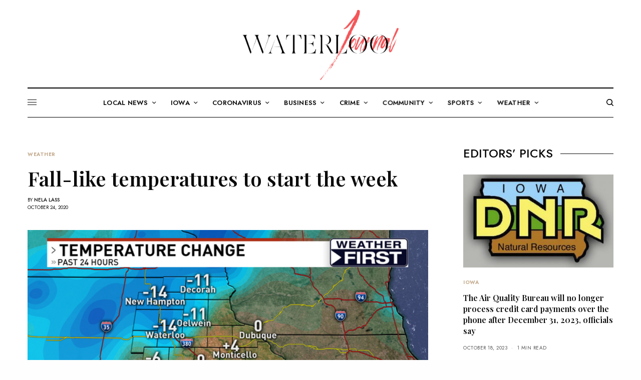

--- FILE ---
content_type: text/html; charset=UTF-8
request_url: https://waterloojournal.com/fall-like-temperatures-to-start-the-week/
body_size: 139741
content:
<!doctype html>
<html lang="en-US">
<head>
	<meta charset="UTF-8" />
	<meta name="viewport" content="width=device-width, initial-scale=1, maximum-scale=1, viewport-fit=cover">
	<link rel="profile" href="http://gmpg.org/xfn/11">
	<link rel="pingback" href="https://waterloojournal.com/xmlrpc.php">
	<meta name='robots' content='index, follow, max-image-preview:large, max-snippet:-1, max-video-preview:-1' />

	<!-- This site is optimized with the Yoast SEO plugin v20.1 - https://yoast.com/wordpress/plugins/seo/ -->
	<title>Fall-like temperatures to start the week - Waterloo Journal</title>
	<link rel="canonical" href="https://waterloojournal.com/fall-like-temperatures-to-start-the-week/" />
	<meta property="og:locale" content="en_US" />
	<meta property="og:type" content="article" />
	<meta property="og:title" content="Fall-like temperatures to start the week - Waterloo Journal" />
	<meta property="og:description" content="WATERLOO &#8211; These warmer temperatures will be making a return towards mid to late October. All of Iowa is expected to see temperatures a bit above normal meaning highs would be in the mid to upper 80s most days. With dry and cool air, there will also be little to no rain this upcoming week." />
	<meta property="og:url" content="https://waterloojournal.com/fall-like-temperatures-to-start-the-week/" />
	<meta property="og:site_name" content="Waterloo Journal" />
	<meta property="article:published_time" content="2020-10-24T17:36:25+00:00" />
	<meta property="article:modified_time" content="2020-12-03T17:38:40+00:00" />
	<meta property="og:image" content="https://waterloojournal.com/wp-content/uploads/2020/12/857998b6-851b-4a2e-a83d-e41cc3ca104f-medium16x9_DMATemperatureChange24HOUR.png" />
	<meta property="og:image:width" content="648" />
	<meta property="og:image:height" content="365" />
	<meta property="og:image:type" content="image/png" />
	<meta name="author" content="Nela Lass" />
	<meta name="twitter:card" content="summary_large_image" />
	<meta name="twitter:label1" content="Written by" />
	<meta name="twitter:data1" content="Nela Lass" />
	<script type="application/ld+json" class="yoast-schema-graph">{"@context":"https://schema.org","@graph":[{"@type":"WebPage","@id":"https://waterloojournal.com/fall-like-temperatures-to-start-the-week/","url":"https://waterloojournal.com/fall-like-temperatures-to-start-the-week/","name":"Fall-like temperatures to start the week - Waterloo Journal","isPartOf":{"@id":"https://waterloojournal.com/#website"},"primaryImageOfPage":{"@id":"https://waterloojournal.com/fall-like-temperatures-to-start-the-week/#primaryimage"},"image":{"@id":"https://waterloojournal.com/fall-like-temperatures-to-start-the-week/#primaryimage"},"thumbnailUrl":"https://waterloojournal.com/wp-content/uploads/2020/12/857998b6-851b-4a2e-a83d-e41cc3ca104f-medium16x9_DMATemperatureChange24HOUR.png","datePublished":"2020-10-24T17:36:25+00:00","dateModified":"2020-12-03T17:38:40+00:00","author":{"@id":"https://waterloojournal.com/#/schema/person/46c8cbd141101b5fd177b1f57f98f09a"},"breadcrumb":{"@id":"https://waterloojournal.com/fall-like-temperatures-to-start-the-week/#breadcrumb"},"inLanguage":"en-US","potentialAction":[{"@type":"ReadAction","target":["https://waterloojournal.com/fall-like-temperatures-to-start-the-week/"]}]},{"@type":"ImageObject","inLanguage":"en-US","@id":"https://waterloojournal.com/fall-like-temperatures-to-start-the-week/#primaryimage","url":"https://waterloojournal.com/wp-content/uploads/2020/12/857998b6-851b-4a2e-a83d-e41cc3ca104f-medium16x9_DMATemperatureChange24HOUR.png","contentUrl":"https://waterloojournal.com/wp-content/uploads/2020/12/857998b6-851b-4a2e-a83d-e41cc3ca104f-medium16x9_DMATemperatureChange24HOUR.png","width":648,"height":365},{"@type":"BreadcrumbList","@id":"https://waterloojournal.com/fall-like-temperatures-to-start-the-week/#breadcrumb","itemListElement":[{"@type":"ListItem","position":1,"name":"Home","item":"https://waterloojournal.com/"},{"@type":"ListItem","position":2,"name":"Fall-like temperatures to start the week"}]},{"@type":"WebSite","@id":"https://waterloojournal.com/#website","url":"https://waterloojournal.com/","name":"Waterloo Journal","description":"","potentialAction":[{"@type":"SearchAction","target":{"@type":"EntryPoint","urlTemplate":"https://waterloojournal.com/?s={search_term_string}"},"query-input":"required name=search_term_string"}],"inLanguage":"en-US"},{"@type":"Person","@id":"https://waterloojournal.com/#/schema/person/46c8cbd141101b5fd177b1f57f98f09a","name":"Nela Lass","url":"https://waterloojournal.com/author/admin/"}]}</script>
	<!-- / Yoast SEO plugin. -->


<link rel='dns-prefetch' href='//cdn.plyr.io' />
<link rel='dns-prefetch' href='//fonts.googleapis.com' />
<link rel="alternate" type="application/rss+xml" title="Waterloo Journal &raquo; Feed" href="https://waterloojournal.com/feed/" />
<link rel="alternate" type="application/rss+xml" title="Waterloo Journal &raquo; Comments Feed" href="https://waterloojournal.com/comments/feed/" />
<link rel="preconnect" href="//fonts.gstatic.com/" crossorigin>		<!-- This site uses the Google Analytics by MonsterInsights plugin v8.12.1 - Using Analytics tracking - https://www.monsterinsights.com/ -->
							<script
				src="//www.googletagmanager.com/gtag/js?id=UA-225633199-2"  data-cfasync="false" data-wpfc-render="false" type="text/javascript" async></script>
			<script data-cfasync="false" data-wpfc-render="false" type="text/javascript">
				var mi_version = '8.12.1';
				var mi_track_user = true;
				var mi_no_track_reason = '';
				
								var disableStrs = [
															'ga-disable-UA-225633199-2',
									];

				/* Function to detect opted out users */
				function __gtagTrackerIsOptedOut() {
					for (var index = 0; index < disableStrs.length; index++) {
						if (document.cookie.indexOf(disableStrs[index] + '=true') > -1) {
							return true;
						}
					}

					return false;
				}

				/* Disable tracking if the opt-out cookie exists. */
				if (__gtagTrackerIsOptedOut()) {
					for (var index = 0; index < disableStrs.length; index++) {
						window[disableStrs[index]] = true;
					}
				}

				/* Opt-out function */
				function __gtagTrackerOptout() {
					for (var index = 0; index < disableStrs.length; index++) {
						document.cookie = disableStrs[index] + '=true; expires=Thu, 31 Dec 2099 23:59:59 UTC; path=/';
						window[disableStrs[index]] = true;
					}
				}

				if ('undefined' === typeof gaOptout) {
					function gaOptout() {
						__gtagTrackerOptout();
					}
				}
								window.dataLayer = window.dataLayer || [];

				window.MonsterInsightsDualTracker = {
					helpers: {},
					trackers: {},
				};
				if (mi_track_user) {
					function __gtagDataLayer() {
						dataLayer.push(arguments);
					}

					function __gtagTracker(type, name, parameters) {
						if (!parameters) {
							parameters = {};
						}

						if (parameters.send_to) {
							__gtagDataLayer.apply(null, arguments);
							return;
						}

						if (type === 'event') {
							
														parameters.send_to = monsterinsights_frontend.ua;
							__gtagDataLayer(type, name, parameters);
													} else {
							__gtagDataLayer.apply(null, arguments);
						}
					}

					__gtagTracker('js', new Date());
					__gtagTracker('set', {
						'developer_id.dZGIzZG': true,
											});
															__gtagTracker('config', 'UA-225633199-2', {"forceSSL":"true","link_attribution":"true"} );
										window.gtag = __gtagTracker;										(function () {
						/* https://developers.google.com/analytics/devguides/collection/analyticsjs/ */
						/* ga and __gaTracker compatibility shim. */
						var noopfn = function () {
							return null;
						};
						var newtracker = function () {
							return new Tracker();
						};
						var Tracker = function () {
							return null;
						};
						var p = Tracker.prototype;
						p.get = noopfn;
						p.set = noopfn;
						p.send = function () {
							var args = Array.prototype.slice.call(arguments);
							args.unshift('send');
							__gaTracker.apply(null, args);
						};
						var __gaTracker = function () {
							var len = arguments.length;
							if (len === 0) {
								return;
							}
							var f = arguments[len - 1];
							if (typeof f !== 'object' || f === null || typeof f.hitCallback !== 'function') {
								if ('send' === arguments[0]) {
									var hitConverted, hitObject = false, action;
									if ('event' === arguments[1]) {
										if ('undefined' !== typeof arguments[3]) {
											hitObject = {
												'eventAction': arguments[3],
												'eventCategory': arguments[2],
												'eventLabel': arguments[4],
												'value': arguments[5] ? arguments[5] : 1,
											}
										}
									}
									if ('pageview' === arguments[1]) {
										if ('undefined' !== typeof arguments[2]) {
											hitObject = {
												'eventAction': 'page_view',
												'page_path': arguments[2],
											}
										}
									}
									if (typeof arguments[2] === 'object') {
										hitObject = arguments[2];
									}
									if (typeof arguments[5] === 'object') {
										Object.assign(hitObject, arguments[5]);
									}
									if ('undefined' !== typeof arguments[1].hitType) {
										hitObject = arguments[1];
										if ('pageview' === hitObject.hitType) {
											hitObject.eventAction = 'page_view';
										}
									}
									if (hitObject) {
										action = 'timing' === arguments[1].hitType ? 'timing_complete' : hitObject.eventAction;
										hitConverted = mapArgs(hitObject);
										__gtagTracker('event', action, hitConverted);
									}
								}
								return;
							}

							function mapArgs(args) {
								var arg, hit = {};
								var gaMap = {
									'eventCategory': 'event_category',
									'eventAction': 'event_action',
									'eventLabel': 'event_label',
									'eventValue': 'event_value',
									'nonInteraction': 'non_interaction',
									'timingCategory': 'event_category',
									'timingVar': 'name',
									'timingValue': 'value',
									'timingLabel': 'event_label',
									'page': 'page_path',
									'location': 'page_location',
									'title': 'page_title',
								};
								for (arg in args) {
																		if (!(!args.hasOwnProperty(arg) || !gaMap.hasOwnProperty(arg))) {
										hit[gaMap[arg]] = args[arg];
									} else {
										hit[arg] = args[arg];
									}
								}
								return hit;
							}

							try {
								f.hitCallback();
							} catch (ex) {
							}
						};
						__gaTracker.create = newtracker;
						__gaTracker.getByName = newtracker;
						__gaTracker.getAll = function () {
							return [];
						};
						__gaTracker.remove = noopfn;
						__gaTracker.loaded = true;
						window['__gaTracker'] = __gaTracker;
					})();
									} else {
										console.log("");
					(function () {
						function __gtagTracker() {
							return null;
						}

						window['__gtagTracker'] = __gtagTracker;
						window['gtag'] = __gtagTracker;
					})();
									}
			</script>
				<!-- / Google Analytics by MonsterInsights -->
		<script type="text/javascript">
window._wpemojiSettings = {"baseUrl":"https:\/\/s.w.org\/images\/core\/emoji\/14.0.0\/72x72\/","ext":".png","svgUrl":"https:\/\/s.w.org\/images\/core\/emoji\/14.0.0\/svg\/","svgExt":".svg","source":{"concatemoji":"https:\/\/waterloojournal.com\/wp-includes\/js\/wp-emoji-release.min.js?ver=6.1.9"}};
/*! This file is auto-generated */
!function(e,a,t){var n,r,o,i=a.createElement("canvas"),p=i.getContext&&i.getContext("2d");function s(e,t){var a=String.fromCharCode,e=(p.clearRect(0,0,i.width,i.height),p.fillText(a.apply(this,e),0,0),i.toDataURL());return p.clearRect(0,0,i.width,i.height),p.fillText(a.apply(this,t),0,0),e===i.toDataURL()}function c(e){var t=a.createElement("script");t.src=e,t.defer=t.type="text/javascript",a.getElementsByTagName("head")[0].appendChild(t)}for(o=Array("flag","emoji"),t.supports={everything:!0,everythingExceptFlag:!0},r=0;r<o.length;r++)t.supports[o[r]]=function(e){if(p&&p.fillText)switch(p.textBaseline="top",p.font="600 32px Arial",e){case"flag":return s([127987,65039,8205,9895,65039],[127987,65039,8203,9895,65039])?!1:!s([55356,56826,55356,56819],[55356,56826,8203,55356,56819])&&!s([55356,57332,56128,56423,56128,56418,56128,56421,56128,56430,56128,56423,56128,56447],[55356,57332,8203,56128,56423,8203,56128,56418,8203,56128,56421,8203,56128,56430,8203,56128,56423,8203,56128,56447]);case"emoji":return!s([129777,127995,8205,129778,127999],[129777,127995,8203,129778,127999])}return!1}(o[r]),t.supports.everything=t.supports.everything&&t.supports[o[r]],"flag"!==o[r]&&(t.supports.everythingExceptFlag=t.supports.everythingExceptFlag&&t.supports[o[r]]);t.supports.everythingExceptFlag=t.supports.everythingExceptFlag&&!t.supports.flag,t.DOMReady=!1,t.readyCallback=function(){t.DOMReady=!0},t.supports.everything||(n=function(){t.readyCallback()},a.addEventListener?(a.addEventListener("DOMContentLoaded",n,!1),e.addEventListener("load",n,!1)):(e.attachEvent("onload",n),a.attachEvent("onreadystatechange",function(){"complete"===a.readyState&&t.readyCallback()})),(e=t.source||{}).concatemoji?c(e.concatemoji):e.wpemoji&&e.twemoji&&(c(e.twemoji),c(e.wpemoji)))}(window,document,window._wpemojiSettings);
</script>
<style type="text/css">
img.wp-smiley,
img.emoji {
	display: inline !important;
	border: none !important;
	box-shadow: none !important;
	height: 1em !important;
	width: 1em !important;
	margin: 0 0.07em !important;
	vertical-align: -0.1em !important;
	background: none !important;
	padding: 0 !important;
}
</style>
	<link rel='stylesheet' id='wp-block-library-css' href='https://waterloojournal.com/wp-includes/css/dist/block-library/style.min.css?ver=6.1.9' type='text/css' media='all' />
<link rel='stylesheet' id='quads-style-css-css' href='https://waterloojournal.com/wp-content/plugins/quick-adsense-reloaded/includes/gutenberg/dist/blocks.style.build.css?ver=2.0.68' type='text/css' media='all' />
<link rel='stylesheet' id='classic-theme-styles-css' href='https://waterloojournal.com/wp-includes/css/classic-themes.min.css?ver=1' type='text/css' media='all' />
<style id='global-styles-inline-css' type='text/css'>
body{--wp--preset--color--black: #000000;--wp--preset--color--cyan-bluish-gray: #abb8c3;--wp--preset--color--white: #ffffff;--wp--preset--color--pale-pink: #f78da7;--wp--preset--color--vivid-red: #cf2e2e;--wp--preset--color--luminous-vivid-orange: #ff6900;--wp--preset--color--luminous-vivid-amber: #fcb900;--wp--preset--color--light-green-cyan: #7bdcb5;--wp--preset--color--vivid-green-cyan: #00d084;--wp--preset--color--pale-cyan-blue: #8ed1fc;--wp--preset--color--vivid-cyan-blue: #0693e3;--wp--preset--color--vivid-purple: #9b51e0;--wp--preset--color--thb-accent: #c5ad90;--wp--preset--gradient--vivid-cyan-blue-to-vivid-purple: linear-gradient(135deg,rgba(6,147,227,1) 0%,rgb(155,81,224) 100%);--wp--preset--gradient--light-green-cyan-to-vivid-green-cyan: linear-gradient(135deg,rgb(122,220,180) 0%,rgb(0,208,130) 100%);--wp--preset--gradient--luminous-vivid-amber-to-luminous-vivid-orange: linear-gradient(135deg,rgba(252,185,0,1) 0%,rgba(255,105,0,1) 100%);--wp--preset--gradient--luminous-vivid-orange-to-vivid-red: linear-gradient(135deg,rgba(255,105,0,1) 0%,rgb(207,46,46) 100%);--wp--preset--gradient--very-light-gray-to-cyan-bluish-gray: linear-gradient(135deg,rgb(238,238,238) 0%,rgb(169,184,195) 100%);--wp--preset--gradient--cool-to-warm-spectrum: linear-gradient(135deg,rgb(74,234,220) 0%,rgb(151,120,209) 20%,rgb(207,42,186) 40%,rgb(238,44,130) 60%,rgb(251,105,98) 80%,rgb(254,248,76) 100%);--wp--preset--gradient--blush-light-purple: linear-gradient(135deg,rgb(255,206,236) 0%,rgb(152,150,240) 100%);--wp--preset--gradient--blush-bordeaux: linear-gradient(135deg,rgb(254,205,165) 0%,rgb(254,45,45) 50%,rgb(107,0,62) 100%);--wp--preset--gradient--luminous-dusk: linear-gradient(135deg,rgb(255,203,112) 0%,rgb(199,81,192) 50%,rgb(65,88,208) 100%);--wp--preset--gradient--pale-ocean: linear-gradient(135deg,rgb(255,245,203) 0%,rgb(182,227,212) 50%,rgb(51,167,181) 100%);--wp--preset--gradient--electric-grass: linear-gradient(135deg,rgb(202,248,128) 0%,rgb(113,206,126) 100%);--wp--preset--gradient--midnight: linear-gradient(135deg,rgb(2,3,129) 0%,rgb(40,116,252) 100%);--wp--preset--duotone--dark-grayscale: url('#wp-duotone-dark-grayscale');--wp--preset--duotone--grayscale: url('#wp-duotone-grayscale');--wp--preset--duotone--purple-yellow: url('#wp-duotone-purple-yellow');--wp--preset--duotone--blue-red: url('#wp-duotone-blue-red');--wp--preset--duotone--midnight: url('#wp-duotone-midnight');--wp--preset--duotone--magenta-yellow: url('#wp-duotone-magenta-yellow');--wp--preset--duotone--purple-green: url('#wp-duotone-purple-green');--wp--preset--duotone--blue-orange: url('#wp-duotone-blue-orange');--wp--preset--font-size--small: 13px;--wp--preset--font-size--medium: 20px;--wp--preset--font-size--large: 36px;--wp--preset--font-size--x-large: 42px;--wp--preset--spacing--20: 0.44rem;--wp--preset--spacing--30: 0.67rem;--wp--preset--spacing--40: 1rem;--wp--preset--spacing--50: 1.5rem;--wp--preset--spacing--60: 2.25rem;--wp--preset--spacing--70: 3.38rem;--wp--preset--spacing--80: 5.06rem;}:where(.is-layout-flex){gap: 0.5em;}body .is-layout-flow > .alignleft{float: left;margin-inline-start: 0;margin-inline-end: 2em;}body .is-layout-flow > .alignright{float: right;margin-inline-start: 2em;margin-inline-end: 0;}body .is-layout-flow > .aligncenter{margin-left: auto !important;margin-right: auto !important;}body .is-layout-constrained > .alignleft{float: left;margin-inline-start: 0;margin-inline-end: 2em;}body .is-layout-constrained > .alignright{float: right;margin-inline-start: 2em;margin-inline-end: 0;}body .is-layout-constrained > .aligncenter{margin-left: auto !important;margin-right: auto !important;}body .is-layout-constrained > :where(:not(.alignleft):not(.alignright):not(.alignfull)){max-width: var(--wp--style--global--content-size);margin-left: auto !important;margin-right: auto !important;}body .is-layout-constrained > .alignwide{max-width: var(--wp--style--global--wide-size);}body .is-layout-flex{display: flex;}body .is-layout-flex{flex-wrap: wrap;align-items: center;}body .is-layout-flex > *{margin: 0;}:where(.wp-block-columns.is-layout-flex){gap: 2em;}.has-black-color{color: var(--wp--preset--color--black) !important;}.has-cyan-bluish-gray-color{color: var(--wp--preset--color--cyan-bluish-gray) !important;}.has-white-color{color: var(--wp--preset--color--white) !important;}.has-pale-pink-color{color: var(--wp--preset--color--pale-pink) !important;}.has-vivid-red-color{color: var(--wp--preset--color--vivid-red) !important;}.has-luminous-vivid-orange-color{color: var(--wp--preset--color--luminous-vivid-orange) !important;}.has-luminous-vivid-amber-color{color: var(--wp--preset--color--luminous-vivid-amber) !important;}.has-light-green-cyan-color{color: var(--wp--preset--color--light-green-cyan) !important;}.has-vivid-green-cyan-color{color: var(--wp--preset--color--vivid-green-cyan) !important;}.has-pale-cyan-blue-color{color: var(--wp--preset--color--pale-cyan-blue) !important;}.has-vivid-cyan-blue-color{color: var(--wp--preset--color--vivid-cyan-blue) !important;}.has-vivid-purple-color{color: var(--wp--preset--color--vivid-purple) !important;}.has-black-background-color{background-color: var(--wp--preset--color--black) !important;}.has-cyan-bluish-gray-background-color{background-color: var(--wp--preset--color--cyan-bluish-gray) !important;}.has-white-background-color{background-color: var(--wp--preset--color--white) !important;}.has-pale-pink-background-color{background-color: var(--wp--preset--color--pale-pink) !important;}.has-vivid-red-background-color{background-color: var(--wp--preset--color--vivid-red) !important;}.has-luminous-vivid-orange-background-color{background-color: var(--wp--preset--color--luminous-vivid-orange) !important;}.has-luminous-vivid-amber-background-color{background-color: var(--wp--preset--color--luminous-vivid-amber) !important;}.has-light-green-cyan-background-color{background-color: var(--wp--preset--color--light-green-cyan) !important;}.has-vivid-green-cyan-background-color{background-color: var(--wp--preset--color--vivid-green-cyan) !important;}.has-pale-cyan-blue-background-color{background-color: var(--wp--preset--color--pale-cyan-blue) !important;}.has-vivid-cyan-blue-background-color{background-color: var(--wp--preset--color--vivid-cyan-blue) !important;}.has-vivid-purple-background-color{background-color: var(--wp--preset--color--vivid-purple) !important;}.has-black-border-color{border-color: var(--wp--preset--color--black) !important;}.has-cyan-bluish-gray-border-color{border-color: var(--wp--preset--color--cyan-bluish-gray) !important;}.has-white-border-color{border-color: var(--wp--preset--color--white) !important;}.has-pale-pink-border-color{border-color: var(--wp--preset--color--pale-pink) !important;}.has-vivid-red-border-color{border-color: var(--wp--preset--color--vivid-red) !important;}.has-luminous-vivid-orange-border-color{border-color: var(--wp--preset--color--luminous-vivid-orange) !important;}.has-luminous-vivid-amber-border-color{border-color: var(--wp--preset--color--luminous-vivid-amber) !important;}.has-light-green-cyan-border-color{border-color: var(--wp--preset--color--light-green-cyan) !important;}.has-vivid-green-cyan-border-color{border-color: var(--wp--preset--color--vivid-green-cyan) !important;}.has-pale-cyan-blue-border-color{border-color: var(--wp--preset--color--pale-cyan-blue) !important;}.has-vivid-cyan-blue-border-color{border-color: var(--wp--preset--color--vivid-cyan-blue) !important;}.has-vivid-purple-border-color{border-color: var(--wp--preset--color--vivid-purple) !important;}.has-vivid-cyan-blue-to-vivid-purple-gradient-background{background: var(--wp--preset--gradient--vivid-cyan-blue-to-vivid-purple) !important;}.has-light-green-cyan-to-vivid-green-cyan-gradient-background{background: var(--wp--preset--gradient--light-green-cyan-to-vivid-green-cyan) !important;}.has-luminous-vivid-amber-to-luminous-vivid-orange-gradient-background{background: var(--wp--preset--gradient--luminous-vivid-amber-to-luminous-vivid-orange) !important;}.has-luminous-vivid-orange-to-vivid-red-gradient-background{background: var(--wp--preset--gradient--luminous-vivid-orange-to-vivid-red) !important;}.has-very-light-gray-to-cyan-bluish-gray-gradient-background{background: var(--wp--preset--gradient--very-light-gray-to-cyan-bluish-gray) !important;}.has-cool-to-warm-spectrum-gradient-background{background: var(--wp--preset--gradient--cool-to-warm-spectrum) !important;}.has-blush-light-purple-gradient-background{background: var(--wp--preset--gradient--blush-light-purple) !important;}.has-blush-bordeaux-gradient-background{background: var(--wp--preset--gradient--blush-bordeaux) !important;}.has-luminous-dusk-gradient-background{background: var(--wp--preset--gradient--luminous-dusk) !important;}.has-pale-ocean-gradient-background{background: var(--wp--preset--gradient--pale-ocean) !important;}.has-electric-grass-gradient-background{background: var(--wp--preset--gradient--electric-grass) !important;}.has-midnight-gradient-background{background: var(--wp--preset--gradient--midnight) !important;}.has-small-font-size{font-size: var(--wp--preset--font-size--small) !important;}.has-medium-font-size{font-size: var(--wp--preset--font-size--medium) !important;}.has-large-font-size{font-size: var(--wp--preset--font-size--large) !important;}.has-x-large-font-size{font-size: var(--wp--preset--font-size--x-large) !important;}
.wp-block-navigation a:where(:not(.wp-element-button)){color: inherit;}
:where(.wp-block-columns.is-layout-flex){gap: 2em;}
.wp-block-pullquote{font-size: 1.5em;line-height: 1.6;}
</style>
<link rel='stylesheet' id='thb-app-css' href='https://waterloojournal.com/wp-content/themes/theissue/assets/css/app.css?ver=1.6.7' type='text/css' media='all' />
<link rel='stylesheet' id='thb-post-detail-css' href='https://waterloojournal.com/wp-content/themes/theissue/assets/css/app-post-detail.css?ver=1.6.7' type='text/css' media='all' />
<style id='thb-post-detail-inline-css' type='text/css'>
body,h1, .h1, h2, .h2, h3, .h3, h4, .h4, h5, .h5, h6, .h6,.thb-lightbox-button .thb-lightbox-text,.post .post-category,.post.thumbnail-seealso .thb-seealso-text,.thb-entry-footer,.smart-list .smart-list-title .smart-list-count,.smart-list .thb-smart-list-content .smart-list-count,.thb-carousel.bottom-arrows .slick-bottom-arrows,.thb-hotspot-container,.thb-pin-it-container .thb-pin-it,label,input[type="text"],input[type="password"],input[type="date"],input[type="datetime"],input[type="email"],input[type="number"],input[type="search"],input[type="tel"],input[type="time"],input[type="url"],textarea,.testimonial-author,.thb-article-sponsors,input[type="submit"],submit,.button,.btn,.btn-block,.btn-text,.post .post-gallery .thb-post-icon,.post .thb-post-bottom,.woocommerce-MyAccount-navigation,.featured_image_credit,.widget .thb-widget-title,.thb-readmore .thb-readmore-title,.widget.thb_widget_instagram .thb-instagram-header,.widget.thb_widget_instagram .thb-instagram-footer,.thb-instagram-row figure .instagram-link,.widget.thb_widget_top_reviews .post .widget-review-title-holder .thb-widget-score,.thb-instagram-row figure,.widget.thb_widget_top_categories .thb-widget-category-link .thb-widget-category-name,.widget.thb_widget_twitter .thb-twitter-user,.widget.thb_widget_twitter .thb-tweet .thb-tweet-time,.widget.thb_widget_twitter .thb-tweet .thb-tweet-actions,.thb-social-links-container,.login-page-form,.woocommerce .woocommerce-form-login .lost_password,.woocommerce-message, .woocommerce-error, .woocommerce-notice, .woocommerce-info,.woocommerce-success,.select2,.woocommerce-MyAccount-content legend,.shop_table,.thb-lightbox-button .thb-lightbox-thumbs,.post.thumbnail-style6 .post-gallery .now-playing,.widget.thb_widget_top_reviews .post .widget-review-title-holder .thb-widget-score strong,.post.thumbnail-style8 .thumb_large_count,.post.thumbnail-style4 .thumb_count,.post .thb-read-more {font-family:Jost, 'BlinkMacSystemFont', -apple-system, 'Roboto', 'Lucida Sans';}.post-title h1,.post-title h2,.post-title h3,.post-title h4,.post-title h5,.post-title h6 {font-family:Playfair Display, 'BlinkMacSystemFont', -apple-system, 'Roboto', 'Lucida Sans';}.post-content,.post-excerpt,.thb-article-subscribe p,.thb-article-author p,.commentlist .comment p, .commentlist .review p,.thb-executive-summary,.thb-newsletter-form p,.search-title p,.thb-product-detail .product-information .woocommerce-product-details__short-description,.widget:not(.woocommerce) p,.thb-author-info .thb-author-page-description p,.wpb_text_column,.no-vc,.woocommerce-tabs .wc-tab,.woocommerce-tabs .wc-tab p:not(.stars),.thb-pricing-table .pricing-container .pricing-description,.content404 p,.subfooter p {font-family:Playfair Display, 'BlinkMacSystemFont', -apple-system, 'Roboto', 'Lucida Sans';}.thb-full-menu {}.thb-mobile-menu,.thb-secondary-menu {}.thb-dropcap-on .post-detail .post-content>p:first-of-type:first-letter,.thb-dropcap-on .post-detail .post-content>.row:first-of-type .columns:first-of-type .wpb_text_column:first-of-type .wpb_wrapper>p:first-of-type:first-letter {}.widget.style1 .thb-widget-title,.widget.style2 .thb-widget-title,.widget.style3 .thb-widget-title {}em {}label {}input[type="submit"],submit,.button,.btn,.btn-block,.btn-text {}.article-container .post-content,.article-container .post-content p:not(.wp-block-cover-text) {font-weight:400;font-size:18px;}.post .post-category {font-weight:700;font-size:10px;}.post-detail .thb-executive-summary li {}.post .post-excerpt {}.thb-full-menu>li>a:not(.logolink) {font-weight:600;font-size:13px;letter-spacing:0.02em !important;}.thb-full-menu li .sub-menu li a {}.thb-mobile-menu>li>a {}.thb-mobile-menu .sub-menu a {}.thb-secondary-menu a {}#mobile-menu .menu-footer {}#mobile-menu .thb-social-links-container .thb-social-link-wrap .thb-social-link .thb-social-icon-container {}.widget .thb-widget-title,.widget.style2 .thb-widget-title,.widget.style3 .thb-widget-title{}.footer .widget .thb-widget-title,.footer .widget.style2 .thb-widget-title,.footer .widget.style3 .thb-widget-title {}.footer .widget,.footer .widget p {}.subfooter .thb-full-menu>li>a:not(.logolink) {}.subfooter p {}.subfooter .thb-social-links-container.thb-social-horizontal .thb-social-link-wrap .thb-social-icon-container,.subfooter.style6 .thb-social-links-container.thb-social-horizontal .thb-social-link-wrap .thb-social-icon-container {}#scroll_to_top {}.search-title p {}@media screen and (min-width:1024px) {h1,.h1 {}}h1,.h1 {}@media screen and (min-width:1024px) {h2 {}}h2 {}@media screen and (min-width:1024px) {h3 {}}h3 {}@media screen and (min-width:1024px) {h4 {}}h4 {}@media screen and (min-width:1024px) {h5 {}}h5 {}h6 {}.logo-holder .logolink .logoimg {max-height:150px;}.logo-holder .logolink .logoimg[src$=".svg"] {max-height:100%;height:150px;}@media screen and (max-width:1023px) {.header.header-mobile .logo-holder .logolink .logoimg {max-height:100px;}.header.header-mobile .logo-holder .logolink .logoimg[src$=".svg"] {max-height:100%;height:100px;}}.header.fixed:not(.header-mobile) .logo-holder .logolink .logoimg {max-height:42px;}.header.fixed:not(.header-mobile) .logo-holder .logolink .logoimg {max-height:100%;height:42px;}#mobile-menu .logolink .logoimg {max-height:62px;}#mobile-menu .logolink .logoimg {max-height:100%;height:62px;}.header:not(.fixed):not(.header-mobile):not(.style1) {padding-top:10px;}.header.style1 .header-logo-row {padding-top:10px;}.header:not(.header-mobile):not(.fixed) .logo-holder {padding-top:5px;padding-bottom:10px;}a:hover,h1 small, h2 small, h3 small, h4 small, h5 small, h6 small,h1 small a, h2 small a, h3 small a, h4 small a, h5 small a, h6 small a,.secondary-area .thb-follow-holder .sub-menu .subscribe_part .thb-newsletter-form h4,.secondary-area .thb-follow-holder .sub-menu .subscribe_part .thb-newsletter-form .newsletter-form .btn:hover,.thb-full-menu.thb-standard > li.current-menu-item:not(.has-hash) > a,.thb-full-menu > li > a:not(.logolink)[data-filter].active,.thb-dropdown-color-dark .thb-full-menu .sub-menu li a:hover,#mobile-menu.dark .thb-mobile-menu > li > a:hover,#mobile-menu.dark .sub-menu a:hover,#mobile-menu.dark .thb-secondary-menu a:hover,.thb-secondary-menu a:hover,.post .thb-read-more:hover,.post:not(.white-post-content) .thb-post-bottom.sponsored-bottom ul li,.post:not(.white-post-content) .thb-post-bottom .post-share:hover,.thb-dropcap-on .post-detail .post-content>p:first-of-type:first-letter,.thb-dropcap-on .post-detail .post-content>.row:first-of-type .columns:first-of-type .wpb_text_column:first-of-type .wpb_wrapper>p:first-of-type:first-letter,.post-detail .thb-executive-summary li:before,.thb-readmore p a,input[type="submit"].white:hover,.button.white:hover,.btn.white:hover,input[type="submit"].style2.accent,.button.style2.accent,.btn.style2.accent,.search-title h1 strong,.thb-author-page-meta a:hover,.widget.thb_widget_top_reviews .post .widget-review-title-holder .thb-widget-score strong,.thb-autotype .thb-autotype-entry,.thb_location_container.row .thb_location h5,.thb-page-menu li:hover a, .thb-page-menu li.current_page_item a,.thb-tabs.style3 .vc_tta-panel-heading h4 a:hover,.thb-tabs.style3 .vc_tta-panel-heading h4 a.active,.thb-tabs.style4 .vc_tta-panel-heading h4 a:hover,.thb-tabs.style4 .vc_tta-panel-heading h4 a.active,.thb-iconbox.top.type5 .iconbox-content .thb-read-more,.thb-testimonials.style7 .testimonial-author cite,.thb-testimonials.style7 .testimonial-author span,.thb-article-reactions .row .columns .thb-reaction.active .thb-reaction-count,.thb-article-sponsors .sponsored-by,.thb-cookie-bar .thb-cookie-text a,.thb-pricing-table.style2 .pricing-container .thb_pricing_head .thb-price,.thb-hotspot-container .product-hotspots .product-title .hotspots-buynow,.plyr--full-ui input[type=range],.woocommerce-checkout-payment .wc_payment_methods .wc_payment_method.payment_method_paypal .about_paypal,.has-thb-accent-color,.wp-block-button .wp-block-button__link.has-thb-accent-color {color:#c5ad90;}.columns.thb-light-column .thb-newsletter-form .btn:hover,.secondary-area .thb-trending-holder .thb-full-menu li.menu-item-has-children .sub-menu .thb-trending .thb-trending-tabs a.active,.thb-full-menu.thb-line-marker > li > a:before,#mobile-menu.dark .widget.thb_widget_subscribe .btn:hover,.post .thb-read-more:after,.post.style4 .post-gallery:after,.post.style5 .post-inner-content,.post.style13 .post-gallery:after,.smart-list .smart-list-title .smart-list-count,.smart-list.smart-list-v3 .thb-smart-list-nav .arrow:not(.disabled):hover,.thb-custom-checkbox input[type="checkbox"]:checked + label:before,input[type="submit"]:not(.white):not(.grey):not(.style2):not(.white):not(.add_to_cart_button):not(.accent):hover,.button:not(.white):not(.grey):not(.style2):not(.white):not(.add_to_cart_button):not(.accent):hover,.btn:not(.white):not(.grey):not(.style2):not(.white):not(.add_to_cart_button):not(.accent):hover,input[type="submit"].grey:hover,.button.grey:hover,.btn.grey:hover,input[type="submit"].accent, input[type="submit"].checkout,.button.accent,.button.checkout,.btn.accent,.btn.checkout,input[type="submit"].style2.accent:hover,.button.style2.accent:hover,.btn.style2.accent:hover,.btn-text.style3 .circle-btn,.widget.thb_widget_top_categories .thb-widget-category-link:hover .thb-widget-category-name,.thb-progressbar .thb-progress span,.thb-page-menu.style1 li:hover a, .thb-page-menu.style1 li.current_page_item a,.thb-client-row.thb-opacity.with-accent .thb-client:hover,.thb-client-row .style4 .accent-color,.thb-tabs.style1 .vc_tta-panel-heading h4 a:before,.thb-testimonials.style7 .thb-carousel .slick-dots .select,.thb-categorylinks.style2 a:after,.thb-category-card:hover,.thb-hotspot-container .thb-hotspot.pin-accent,.pagination ul .page-numbers.current, .pagination ul .page-numbers:not(.dots):hover,.pagination .nav-links .page-numbers.current,.pagination .nav-links .page-numbers:not(.dots):hover,.woocommerce-pagination ul .page-numbers.current,.woocommerce-pagination ul .page-numbers:not(.dots):hover,.woocommerce-pagination .nav-links .page-numbers.current,.woocommerce-pagination .nav-links .page-numbers:not(.dots):hover,.plyr__control--overlaid,.plyr--video .plyr__control.plyr__tab-focus, .plyr--video .plyr__control:hover, .plyr--video .plyr__control[aria-expanded=true],.badge.onsale,.demo_store,.products .product .product_after_title .button:hover:after,.woocommerce-MyAccount-navigation ul li:hover a, .woocommerce-MyAccount-navigation ul li.is-active a,.has-thb-accent-background-color,.wp-block-button .wp-block-button__link.has-thb-accent-background-color {background-color:#c5ad90;}.thb-dark-mode-on .btn.grey:hover,.thb-dark-mode-on .thb-pricing-table.style2 .pricing-container .btn:hover,.thb-dark-mode-on .woocommerce-checkout-payment .wc_payment_methods+.place-order .button:hover {background-color:#c5ad90;}input[type="submit"].accent:hover, input[type="submit"].checkout:hover,.button.accent:hover,.button.checkout:hover,.btn.accent:hover,.btn.checkout:hover {background-color:#b19c82;}.post-detail .post-split-title-container,.thb-article-reactions .row .columns .thb-reaction.active .thb-reaction-image,.secondary-area .thb-follow-holder .sub-menu .subscribe_part {background-color:rgba(197,173,144, 0.05) !important;}.post.style6.style6-bg .post-inner-content {background-color:rgba(197,173,144, 0.15);}.thb-lightbox-button:hover {background-color:rgba(197,173,144, 0.05);}.thb-tabs.style3 .vc_tta-panel-heading h4 a:before {background-color:rgba(197,173,144, 0.4);}.secondary-area .thb-trending-holder .thb-full-menu li.menu-item-has-children .sub-menu .thb-trending .thb-trending-tabs a.active,.post .post-title a:hover > span,.post.sticky .post-title a>span,.thb-lightbox-button:hover,.thb-custom-checkbox label:before,input[type="submit"].style2.accent,.button.style2.accent,.btn.style2.accent,.thb-page-menu.style1 li:hover a, .thb-page-menu.style1 li.current_page_item a,.thb-client-row.has-border.thb-opacity.with-accent .thb-client:hover,.thb-iconbox.top.type5,.thb-article-reactions .row .columns .thb-reaction:hover .thb-reaction-image,.thb-article-reactions .row .columns .thb-reaction.active .thb-reaction-image,.pagination ul .page-numbers.current, .pagination ul .page-numbers:not(.dots):hover,.pagination .nav-links .page-numbers.current,.pagination .nav-links .page-numbers:not(.dots):hover,.woocommerce-pagination ul .page-numbers.current,.woocommerce-pagination ul .page-numbers:not(.dots):hover,.woocommerce-pagination .nav-links .page-numbers.current,.woocommerce-pagination .nav-links .page-numbers:not(.dots):hover,.woocommerce-MyAccount-navigation ul li:hover a, .woocommerce-MyAccount-navigation ul li.is-active a {border-color:#c5ad90;}.thb-page-menu.style1 li:hover + li a, .thb-page-menu.style1 li.current_page_item + li a,.woocommerce-MyAccount-navigation ul li:hover + li a, .woocommerce-MyAccount-navigation ul li.is-active + li a {border-top-color:#c5ad90;}.text-underline-style:after, .post-detail .post-content > p > a:after, .post-detail .post-content>ul:not([class])>li>a:after, .post-detail .post-content>ol:not([class])>li>a:after, .wpb_text_column p > a:after, .smart-list .thb-smart-list-content p > a:after, .post-gallery-content .thb-content-row .columns.image-text p>a:after {border-bottom-color:#c5ad90;}.secondary-area .thb-trending-holder .thb-full-menu li.menu-item-has-children .sub-menu .thb-trending .thb-trending-tabs a.active + a {border-left-color:#c5ad90;}.header.fixed .thb-reading-indicator .thb-indicator .indicator-hover,.header.fixed .thb-reading-indicator .thb-indicator .indicator-arrow,.commentlist .comment .reply a:hover svg path,.commentlist .review .reply a:hover svg path,.btn-text.style4 .arrow svg:first-child,.thb-iconbox.top.type5 .iconbox-content .thb-read-more svg,.thb-iconbox.top.type5 .iconbox-content .thb-read-more svg .bar,.thb-article-review.style2 .thb-article-figure .thb-average .thb-hexagon path {fill:#c5ad90;}@media screen and (-ms-high-contrast:active), (-ms-high-contrast:none) {.header.fixed .thb-reading-indicator:hover .thb-indicator .indicator-hover {fill:#c5ad90;}}.header.fixed .thb-reading-indicator .thb-indicator .indicator-fill {stroke:#c5ad90;}.thb-tabs.style2 .vc_tta-panel-heading h4 a.active {-moz-box-shadow:inset 0 -3px 0 #c5ad90, 0 1px 0 #c5ad90;-webkit-box-shadow:inset 0 -3px 0 #c5ad90, 0 1px 0 #c5ad90;box-shadow:inset 0 -3px 0 #c5ad90, 0 1px 0 #c5ad90;}.post:not(.post-white-title):not(.featured-style):not(.white-post-content) .post-category a { color:#c5ad90 !important; }.page-id-3386 #wrapper div[role="main"],.postid-3386 #wrapper div[role="main"] {}#mobile-menu {background-color: !important;background-image:url(https://theissue.fuelthemes.net/issue-08/wp-content/uploads/sites/8/2019/02/mobile_bg-1.jpg) !important;background-repeat:no-repeat !important;}.thb-full-menu .sub-menu,.thb-dropdown-color-dark .thb-full-menu .sub-menu {background-color:#fcfaf9 !important;}.subfooter {background-color:#fff6f6 !important;}.subfooter .footer-logo-holder .logoimg {max-height:22px;}.header:not(.fixed) .thb-navbar {border-top:2px solid black;border-bottom:1px solid black;}
</style>
<link rel='stylesheet' id='thb-style-css' href='https://waterloojournal.com/wp-content/themes/theissue/style.css?ver=1.6.7' type='text/css' media='all' />
<link rel='stylesheet' id='thb-google-fonts-css' href='https://fonts.googleapis.com/css?family=Jost%3Aregular%2C500%2C600%2C700%7CPlayfair+Display%3Aregular%2C500%2C600%2C700&#038;subset&#038;display=swap&#038;ver=1.6.7' type='text/css' media='all' />
<style id='quads-styles-inline-css' type='text/css'>

        .quads-location {
            visibility: hidden;
        }
    .quads-location ins.adsbygoogle {
        background: transparent !important;
    }
    .quads.quads_ad_container { display: grid; grid-template-columns: auto; grid-gap: 10px; padding: 10px; }
    .grid_image{animation: fadeIn 0.5s;-webkit-animation: fadeIn 0.5s;-moz-animation: fadeIn 0.5s;
        -o-animation: fadeIn 0.5s;-ms-animation: fadeIn 0.5s;}
    .quads-ad-label { font-size: 12px; text-align: center; color: #333;}
    .quads-text-around-ad-label-text_around_left {
        width: 50%;
        float: left;
    }
    .quads-text-around-ad-label-text_around_right {
        width: 50%;
        float: right;
    }
    .quads-popupad {
        position: fixed;
        top: 0px;
        left:0px;
        width: 100%;
        height: 100em;
        background-color: rgba(0,0,0,0.6);
        z-index: 999;
        max-width: 100em !important;
        margin: 0 auto;
    }
    .quads.quads_ad_container_ {
        position: fixed;
        top: 40%;
        left: 36%;
    }
    #btn_close{
		background-color: #fff;
		width: 25px;
		height: 25px;
		text-align: center;
		line-height: 22px;
		position: absolute;
		right: -10px;
		top: -10px;
		cursor: pointer;
		transition: all 0.5s ease;
		border-radius: 50%;
	}
    #btn_close_video{
		background-color: #fff;
		width: 25px;
		height: 25px;
		text-align: center;
		line-height: 22px;
		position: absolute;
		right: -10px;
		top: -10px;
		cursor: pointer;
		transition: all 0.5s ease;
		border-radius: 50%;
        z-index:100;
	}
    .post_half_page_ad{
        visibility: visible;
        position: fixed;
        top: 0;
        right: -200vw;
    }
    #post_half_page_openClose {
        -webkit-transform: rotate(90deg);
        -webkit-transform-origin: left top;
        -moz-transform: rotate(90deg);
        -moz-transform-origin: left top;
        -o-transform: rotate(90deg);
        -o-transform-origin: left top;
        -ms-transform: rotate(90deg);
        -ms-transform-origin: left top;
        -transform: rotate(90deg);
        -transform-origin: left top;
        position: absolute;
        left: 4px;
        top: 0%;
        cursor: pointer;
        z-index: 999999;
        display: none;
    }
    #post_half_pageVertical-text {
        background: #000000;
        text-align: center;
        z-index: 999999;
        cursor: pointer;
        color: #FFFFFF;
        float: left;
        font-size: 13pt;
        padding: 5px;
        font-weight: bold;
        width: 85vh;
        font-family: verdana;
        text-transform: uppercase;
    }
    .half-page-arrow-left {
        position: absolute;
        cursor: pointer;
        width: 0;
        height: 0;
        border-right: 15px solid #FFFFFF;
        border-top: 15px solid transparent;
        border-bottom: 15px solid transparent;
        left: -27px;
        z-index: 9999999;
        top: 8vh;
    }
    .half-page-arrow-right {
        position: absolute;
        cursor: pointer;
        width: 0;
        height: 0;
        border-left: 15px solid #FFFFFF;
        border-top: 15px solid transparent;
        border-bottom: 15px solid transparent;
        left: -25px;
        z-index: 9999999;
        bottom: 30vh;
    }
    @media screen and (max-width: 520px) {
        .post_half_page_ad {
            display: none;
        }
        #post_half_pageVertical-text {
            width: 100%;
            font-size: 14px;
        }
        .half-page-arrow-left{
            left: 12px;
            bottom: 8px;
            top: 12px;
            border-left: 10px solid #ffffff00;
            border-top: none;
            border-bottom: 10px solid white;
            border-right: 10px solid #ffffff00;
        }
        .half-page-arrow-right {
            border-left: 10px solid #ffffff00;
            border-top: 10px solid white;
            border-bottom: none;
            border-right: 10px solid #ffffff00;
            right: 12px;
            left: unset;
            top: 13px;
            bottom: 8px;
        }
    }
    @media screen and (max-width: 480px) {
        .quads.quads_ad_container_ {
            left: 10px;
        }
    } 
    .wpquads-3d-container {
        border-radius:3px;
        position:relative;
        -webkit-perspective:1000px;
        -moz-perspective:1000px;
        -ms-perspective:1000px;
        -o-perspective:1000px;
        perspective:1000px;
        z-index:999999;
    }
    .wpquads-3d-cube{
        width:100%;
        height:100%;
        position:absolute;
        -webkit-transition:-webkit-transform 1s;
        -moz-transition:-moz-transform 1s;
        -o-transition:-o-transform 1s;
        transition:transform 1s;
        -webkit-transform-style:preserve-3d;
        -moz-transform-style:preserve-3d;
        -ms-transform-style:preserve-3d;
        -o-transform-style:preserve-3d;
        transform-style:preserve-3d;
    }
    .wpquads-3d-cube .wpquads-3d-item{
        position:absolute;
        border:3px inset;
        border-style:outset
    }
    .wpquads-3d-close{
        text-align:right;
    }
    #wpquads-close-btn{
        text-decoration:none !important;
        cursor:pointer;
    }
    .wpquads-3d-cube .wpquads-3d-item, .wpquads-3d-cube .wpquads-3d-item img{
        display:block;
        margin:0;
        width:100%;
        height:100%;
        background:#fff;
    }
    .ewd-ufaq-faqs .wpquads-3d-container {
        display: none;
    }   
    .quads-video {
        position: fixed;
        bottom: 0px;
        z-index: 9999999;
    }
    quads_ad_container_video{
        max-width:220px;
    }
    .parallax_main {
        padding-left: 3px;
        padding-right: 3px;
    }
    .parallax_main {
        display:none;
        position: fixed;
        top: 0;
        left: 0;
        bottom: 0;
        right: 0;
        background: #00000070;
        overflow-y: auto;
        background-attachment: fixed;
        background-position: center;
        -moz-transition: all 0.3s ease-in-out;
        -o-transition: all 0.3s ease-in-out;
        -ms-transition: all 0.3s ease-in-out;
        -webkit-transition: all 0.3s ease-in-out;
        transition: all 03s ease-in-out;
    }
    .parallax_main .quads-parallax-spacer {
        display: block;
        padding-top: 100vh;
        position: relative;
        pointer-events: none;
    }
    .quads-parallax {
        bottom: 0px;
        z-index: 9999999;
        bottom: 0;
        left: 0;
        right: 0; 
        margin: 0 auto;
        position:relative;
        -moz-transition: all 0.3s ease;
        -o-transition: all 0.3s ease;
        -ms-transition: all 0.3s ease;
        -webkit-transition: all 0.3s ease;
        transition: all 0.3s ease;
    }
    .parallax_popup_img {
        text-align: center;
        margin: 0 auto;
    }
    .quads_parallax_scroll_text{
        display: none;
        position: fixed;
        left: 0;
        z-index: 1;
        color: #989898;
        right: 0;
        text-align: center;
        font-weight: 600;
        font-size: 15px;
        background: #fff;
        padding: 6px;
        top: 5px;
    }
    .quads_click_impression { display: none;}
    .quads-sticky {
        width: 100% !important;
        position: fixed;
        max-width: 100%!important;
        bottom:0;
        margin:0;
        text-align: center;
    }
    .quads-sticky .quads-location {
        text-align: center;
    }.quads-sticky .wp_quads_dfp {
        display: contents;
    }
    a.quads-sticky-ad-close {
        background-color: #fff;
        width: 25px;
        height: 25px;
        text-align: center;
        line-height: 22px;
        position: absolute;
        right: 0px;
        top: -15px;
        cursor: pointer;
        transition: all 0.5s ease;
        border-radius: 50%;
    }
    
</style>
<script type='text/javascript' src='https://waterloojournal.com/wp-content/plugins/google-analytics-for-wordpress/assets/js/frontend-gtag.min.js?ver=8.12.1' id='monsterinsights-frontend-script-js'></script>
<script data-cfasync="false" data-wpfc-render="false" type="text/javascript" id='monsterinsights-frontend-script-js-extra'>/* <![CDATA[ */
var monsterinsights_frontend = {"js_events_tracking":"true","download_extensions":"doc,pdf,ppt,zip,xls,docx,pptx,xlsx","inbound_paths":"[{\"path\":\"\\\/go\\\/\",\"label\":\"affiliate\"},{\"path\":\"\\\/recommend\\\/\",\"label\":\"affiliate\"}]","home_url":"https:\/\/waterloojournal.com","hash_tracking":"false","ua":"UA-225633199-2","v4_id":""};/* ]]> */
</script>
<script type='text/javascript' src='https://waterloojournal.com/wp-includes/js/jquery/jquery.min.js?ver=3.6.1' id='jquery-core-js'></script>
<script type='text/javascript' src='https://waterloojournal.com/wp-includes/js/jquery/jquery-migrate.min.js?ver=3.3.2' id='jquery-migrate-js'></script>
<link rel="https://api.w.org/" href="https://waterloojournal.com/wp-json/" /><link rel="alternate" type="application/json" href="https://waterloojournal.com/wp-json/wp/v2/posts/3386" /><link rel="EditURI" type="application/rsd+xml" title="RSD" href="https://waterloojournal.com/xmlrpc.php?rsd" />
<link rel="wlwmanifest" type="application/wlwmanifest+xml" href="https://waterloojournal.com/wp-includes/wlwmanifest.xml" />
<meta name="generator" content="WordPress 6.1.9" />
<link rel='shortlink' href='https://waterloojournal.com/?p=3386' />
<link rel="alternate" type="application/json+oembed" href="https://waterloojournal.com/wp-json/oembed/1.0/embed?url=https%3A%2F%2Fwaterloojournal.com%2Ffall-like-temperatures-to-start-the-week%2F" />
<link rel="alternate" type="text/xml+oembed" href="https://waterloojournal.com/wp-json/oembed/1.0/embed?url=https%3A%2F%2Fwaterloojournal.com%2Ffall-like-temperatures-to-start-the-week%2F&#038;format=xml" />
<script type='text/javascript'>document.cookie = 'quads_browser_width='+screen.width;</script><style type="text/css">
body.custom-background #wrapper div[role="main"] { background-color: #ffffff; }
</style>
	<link rel="icon" href="https://waterloojournal.com/wp-content/uploads/2020/12/cropped-Screen-Shot-2020-12-03-at-23.03.42-copy-1-32x32.png" sizes="32x32" />
<link rel="icon" href="https://waterloojournal.com/wp-content/uploads/2020/12/cropped-Screen-Shot-2020-12-03-at-23.03.42-copy-1-192x192.png" sizes="192x192" />
<link rel="apple-touch-icon" href="https://waterloojournal.com/wp-content/uploads/2020/12/cropped-Screen-Shot-2020-12-03-at-23.03.42-copy-1-180x180.png" />
<meta name="msapplication-TileImage" content="https://waterloojournal.com/wp-content/uploads/2020/12/cropped-Screen-Shot-2020-12-03-at-23.03.42-copy-1-270x270.png" />
<noscript><style> .wpb_animate_when_almost_visible { opacity: 1; }</style></noscript></head>
<body class="post-template-default single single-post postid-3386 single-format-standard thb-dropcap-on fixed-header-off fixed-header-scroll-on thb-dropdown-color-light right-click-off thb-borders-off thb-pinit-on thb-boxed-off thb-dark-mode-off thb-capitalize-off thb-parallax-on thb-single-product-ajax-on thb-article-sidebar-mobile-off wpb-js-composer js-comp-ver-6.6.0 vc_responsive">
<svg xmlns="http://www.w3.org/2000/svg" viewBox="0 0 0 0" width="0" height="0" focusable="false" role="none" style="visibility: hidden; position: absolute; left: -9999px; overflow: hidden;" ><defs><filter id="wp-duotone-dark-grayscale"><feColorMatrix color-interpolation-filters="sRGB" type="matrix" values=" .299 .587 .114 0 0 .299 .587 .114 0 0 .299 .587 .114 0 0 .299 .587 .114 0 0 " /><feComponentTransfer color-interpolation-filters="sRGB" ><feFuncR type="table" tableValues="0 0.49803921568627" /><feFuncG type="table" tableValues="0 0.49803921568627" /><feFuncB type="table" tableValues="0 0.49803921568627" /><feFuncA type="table" tableValues="1 1" /></feComponentTransfer><feComposite in2="SourceGraphic" operator="in" /></filter></defs></svg><svg xmlns="http://www.w3.org/2000/svg" viewBox="0 0 0 0" width="0" height="0" focusable="false" role="none" style="visibility: hidden; position: absolute; left: -9999px; overflow: hidden;" ><defs><filter id="wp-duotone-grayscale"><feColorMatrix color-interpolation-filters="sRGB" type="matrix" values=" .299 .587 .114 0 0 .299 .587 .114 0 0 .299 .587 .114 0 0 .299 .587 .114 0 0 " /><feComponentTransfer color-interpolation-filters="sRGB" ><feFuncR type="table" tableValues="0 1" /><feFuncG type="table" tableValues="0 1" /><feFuncB type="table" tableValues="0 1" /><feFuncA type="table" tableValues="1 1" /></feComponentTransfer><feComposite in2="SourceGraphic" operator="in" /></filter></defs></svg><svg xmlns="http://www.w3.org/2000/svg" viewBox="0 0 0 0" width="0" height="0" focusable="false" role="none" style="visibility: hidden; position: absolute; left: -9999px; overflow: hidden;" ><defs><filter id="wp-duotone-purple-yellow"><feColorMatrix color-interpolation-filters="sRGB" type="matrix" values=" .299 .587 .114 0 0 .299 .587 .114 0 0 .299 .587 .114 0 0 .299 .587 .114 0 0 " /><feComponentTransfer color-interpolation-filters="sRGB" ><feFuncR type="table" tableValues="0.54901960784314 0.98823529411765" /><feFuncG type="table" tableValues="0 1" /><feFuncB type="table" tableValues="0.71764705882353 0.25490196078431" /><feFuncA type="table" tableValues="1 1" /></feComponentTransfer><feComposite in2="SourceGraphic" operator="in" /></filter></defs></svg><svg xmlns="http://www.w3.org/2000/svg" viewBox="0 0 0 0" width="0" height="0" focusable="false" role="none" style="visibility: hidden; position: absolute; left: -9999px; overflow: hidden;" ><defs><filter id="wp-duotone-blue-red"><feColorMatrix color-interpolation-filters="sRGB" type="matrix" values=" .299 .587 .114 0 0 .299 .587 .114 0 0 .299 .587 .114 0 0 .299 .587 .114 0 0 " /><feComponentTransfer color-interpolation-filters="sRGB" ><feFuncR type="table" tableValues="0 1" /><feFuncG type="table" tableValues="0 0.27843137254902" /><feFuncB type="table" tableValues="0.5921568627451 0.27843137254902" /><feFuncA type="table" tableValues="1 1" /></feComponentTransfer><feComposite in2="SourceGraphic" operator="in" /></filter></defs></svg><svg xmlns="http://www.w3.org/2000/svg" viewBox="0 0 0 0" width="0" height="0" focusable="false" role="none" style="visibility: hidden; position: absolute; left: -9999px; overflow: hidden;" ><defs><filter id="wp-duotone-midnight"><feColorMatrix color-interpolation-filters="sRGB" type="matrix" values=" .299 .587 .114 0 0 .299 .587 .114 0 0 .299 .587 .114 0 0 .299 .587 .114 0 0 " /><feComponentTransfer color-interpolation-filters="sRGB" ><feFuncR type="table" tableValues="0 0" /><feFuncG type="table" tableValues="0 0.64705882352941" /><feFuncB type="table" tableValues="0 1" /><feFuncA type="table" tableValues="1 1" /></feComponentTransfer><feComposite in2="SourceGraphic" operator="in" /></filter></defs></svg><svg xmlns="http://www.w3.org/2000/svg" viewBox="0 0 0 0" width="0" height="0" focusable="false" role="none" style="visibility: hidden; position: absolute; left: -9999px; overflow: hidden;" ><defs><filter id="wp-duotone-magenta-yellow"><feColorMatrix color-interpolation-filters="sRGB" type="matrix" values=" .299 .587 .114 0 0 .299 .587 .114 0 0 .299 .587 .114 0 0 .299 .587 .114 0 0 " /><feComponentTransfer color-interpolation-filters="sRGB" ><feFuncR type="table" tableValues="0.78039215686275 1" /><feFuncG type="table" tableValues="0 0.94901960784314" /><feFuncB type="table" tableValues="0.35294117647059 0.47058823529412" /><feFuncA type="table" tableValues="1 1" /></feComponentTransfer><feComposite in2="SourceGraphic" operator="in" /></filter></defs></svg><svg xmlns="http://www.w3.org/2000/svg" viewBox="0 0 0 0" width="0" height="0" focusable="false" role="none" style="visibility: hidden; position: absolute; left: -9999px; overflow: hidden;" ><defs><filter id="wp-duotone-purple-green"><feColorMatrix color-interpolation-filters="sRGB" type="matrix" values=" .299 .587 .114 0 0 .299 .587 .114 0 0 .299 .587 .114 0 0 .299 .587 .114 0 0 " /><feComponentTransfer color-interpolation-filters="sRGB" ><feFuncR type="table" tableValues="0.65098039215686 0.40392156862745" /><feFuncG type="table" tableValues="0 1" /><feFuncB type="table" tableValues="0.44705882352941 0.4" /><feFuncA type="table" tableValues="1 1" /></feComponentTransfer><feComposite in2="SourceGraphic" operator="in" /></filter></defs></svg><svg xmlns="http://www.w3.org/2000/svg" viewBox="0 0 0 0" width="0" height="0" focusable="false" role="none" style="visibility: hidden; position: absolute; left: -9999px; overflow: hidden;" ><defs><filter id="wp-duotone-blue-orange"><feColorMatrix color-interpolation-filters="sRGB" type="matrix" values=" .299 .587 .114 0 0 .299 .587 .114 0 0 .299 .587 .114 0 0 .299 .587 .114 0 0 " /><feComponentTransfer color-interpolation-filters="sRGB" ><feFuncR type="table" tableValues="0.098039215686275 1" /><feFuncG type="table" tableValues="0 0.66274509803922" /><feFuncB type="table" tableValues="0.84705882352941 0.41960784313725" /><feFuncA type="table" tableValues="1 1" /></feComponentTransfer><feComposite in2="SourceGraphic" operator="in" /></filter></defs></svg><!-- Start Wrapper -->
<div id="wrapper" class="thb-page-transition-off">

				<div class="mobile-header-holder">
	<header class="header header-mobile header-mobile-style1 light-header">
	<div class="row">
		<div class="small-3 columns">
			<div class="mobile-toggle-holder">
		<div class="mobile-toggle">
			<span></span><span></span><span></span>
		</div>
	</div>
			</div>
		<div class="small-6 columns">
			<div class="logo-holder mobile-logo-holder">
		<a href="https://waterloojournal.com/" class="logolink" title="Waterloo Journal">
			<img src="https://waterloojournal.com/wp-content/uploads/2020/12/Screen-Shot-2020-12-03-at-23.03.42-copy.png" class="logoimg logo-dark" alt="Waterloo Journal" data-logo-alt="https://waterloojournal.com/wp-content/uploads/2020/12/Screen-Shot-2020-12-03-at-23.03.42-copy.png" />
		</a>
	</div>
			</div>
		<div class="small-3 columns">
			<div class="secondary-area">
				<div class="thb-search-holder">
		<svg version="1.1" class="thb-search-icon" xmlns="http://www.w3.org/2000/svg" xmlns:xlink="http://www.w3.org/1999/xlink" x="0px" y="0px" viewBox="0 0 14 14" enable-background="new 0 0 14 14" xml:space="preserve" width="14" height="14">
		<path d="M13.8,12.7l-3-3c0.8-1,1.3-2.3,1.3-3.8c0-3.3-2.7-6-6.1-6C2.7,0,0,2.7,0,6c0,3.3,2.7,6,6.1,6c1.4,0,2.6-0.5,3.6-1.2l3,3
			c0.1,0.1,0.3,0.2,0.5,0.2c0.2,0,0.4-0.1,0.5-0.2C14.1,13.5,14.1,13,13.8,12.7z M1.5,6c0-2.5,2-4.5,4.5-4.5c2.5,0,4.5,2,4.5,4.5
			c0,2.5-2,4.5-4.5,4.5C3.5,10.5,1.5,8.5,1.5,6z"/>
</svg>
	</div>

		</div>
			</div>
	</div>
	</header>
</div>
			<!-- Start Header -->
		<header class="header style1 thb-main-header light-header">
	<div class="header-logo-row">
	<div class="row align-middle">
		<div class="small-4 columns">
				</div>
			<div class="small-4 columns">
			<div class="logo-holder">
		<a href="https://waterloojournal.com/" class="logolink" title="Waterloo Journal">
			<img src="https://waterloojournal.com/wp-content/uploads/2020/12/Screen-Shot-2020-12-03-at-23.03.42-copy.png" class="logoimg logo-dark" alt="Waterloo Journal" data-logo-alt="https://waterloojournal.com/wp-content/uploads/2020/12/Screen-Shot-2020-12-03-at-23.03.42-copy.png" />
		</a>
	</div>
			</div>
		<div class="small-4 columns">
				</div>
	</div>
	</div>
	<div class="header-menu-row">
	<div class="row">
		<div class="small-12 columns">
		<div class="thb-navbar">
				<div class="mobile-toggle-holder">
		<div class="mobile-toggle">
			<span></span><span></span><span></span>
		</div>
	</div>
				<!-- Start Full Menu -->
<nav class="full-menu">
	<ul id="menu-m" class="thb-full-menu thb-standard"><li id="menu-item-3553" class="menu-item menu-item-type-taxonomy menu-item-object-category menu-item-has-children menu-item-3553 menu-item-mega-parent"><a href="https://waterloojournal.com/category/local-news/"><span>Local News</span></a>
<div class="thb_mega_menu_holder sub-menu mega-menu-style2"><div class="row no-row-padding max_width"><div class="small-12 columns">

<ul class="sub-menu thb_mega_menu">
	<li id="menu-item-3561" class="menu-item menu-item-type-taxonomy menu-item-object-category menu-item-3561"><a href="https://waterloojournal.com/category/local-news/"><span>Local News</span></a></li>
</ul>
<div class="category-children"><div class="tab-holder row mega-menu-style2 "><div class="small-4 columns"><div class="post mega-menu-style2 featured-style center-contents post-6234 type-post status-publish format-standard has-post-thumbnail hentry category-local-news thb-post-share-style2">
	<figure class="post-gallery">
	<img loading="lazy" width="740" height="563" src="https://waterloojournal.com/wp-content/uploads/2023/04/ivu5h32v532-20x16.jpg" class="attachment-theissue-squaresmall-x2 size-theissue-squaresmall-x2 thb-lazyload lazyload wp-post-image" alt="" decoding="async" loading="lazy" sizes="(max-width: 740px) 100vw, 740px" data-src="https://waterloojournal.com/wp-content/uploads/2023/04/ivu5h32v532-740x563.jpg" data-sizes="auto" data-srcset="https://waterloojournal.com/wp-content/uploads/2023/04/ivu5h32v532-740x563.jpg 740w, https://waterloojournal.com/wp-content/uploads/2023/04/ivu5h32v532-20x14.jpg 20w" />	</figure>
	<div class="post-inner-content">
	<div class="post-title"><h5><a href="https://waterloojournal.com/waterloo-fire-rescue-completed-live-fire-training-for-department-personnel/" title="Waterloo Fire Rescue completed ‘live’ fire training for department personnel"><span>Waterloo Fire Rescue completed ‘live’ fire training for department personnel</span></a></h5></div>	</div>
</div>
</div><div class="small-4 columns"><div class="post mega-menu-style2 featured-style center-contents post-6227 type-post status-publish format-standard has-post-thumbnail hentry category-community category-iowa category-local-news thb-post-share-style2">
	<figure class="post-gallery">
	<img loading="lazy" width="740" height="546" src="https://waterloojournal.com/wp-content/uploads/2022/05/iuv53h2iu5vh32-20x16.jpg" class="attachment-theissue-squaresmall-x2 size-theissue-squaresmall-x2 thb-lazyload lazyload wp-post-image" alt="" decoding="async" loading="lazy" sizes="(max-width: 740px) 100vw, 740px" data-src="https://waterloojournal.com/wp-content/uploads/2022/05/iuv53h2iu5vh32-740x546.jpg" data-sizes="auto" data-srcset="https://waterloojournal.com/wp-content/uploads/2022/05/iuv53h2iu5vh32-740x546.jpg 740w, https://waterloojournal.com/wp-content/uploads/2022/05/iuv53h2iu5vh32-20x16.jpg 20w" />	</figure>
	<div class="post-inner-content">
	<div class="post-title"><h5><a href="https://waterloojournal.com/the-iowa-department-of-agriculture-and-land-stewardship-announced-a-new-partnership-to-expand-the-network-of-conservation-agronomists-working-with-iowa-farmers-and-landowners-across-the-state/" title="The Iowa Department of Agriculture and Land Stewardship announced a new partnership to expand the network of conservation agronomists working with Iowa farmers and landowners across the state"><span>The Iowa Department of Agriculture and Land Stewardship announced a new partnership to expand the network of conservation agronomists working with Iowa farmers and landowners across the state</span></a></h5></div>	</div>
</div>
</div><div class="small-4 columns"><div class="post mega-menu-style2 featured-style center-contents post-6215 type-post status-publish format-standard has-post-thumbnail hentry category-local-news thb-post-share-style2">
	<figure class="post-gallery">
	<img loading="lazy" width="740" height="556" src="https://waterloojournal.com/wp-content/uploads/2022/04/hv5i32uhv532-20x16.jpg" class="attachment-theissue-squaresmall-x2 size-theissue-squaresmall-x2 thb-lazyload lazyload wp-post-image" alt="" decoding="async" loading="lazy" sizes="(max-width: 740px) 100vw, 740px" data-src="https://waterloojournal.com/wp-content/uploads/2022/04/hv5i32uhv532-740x556.jpg" data-sizes="auto" data-srcset="https://waterloojournal.com/wp-content/uploads/2022/04/hv5i32uhv532-740x556.jpg 740w, https://waterloojournal.com/wp-content/uploads/2022/04/hv5i32uhv532-20x16.jpg 20w" />	</figure>
	<div class="post-inner-content">
	<div class="post-title"><h5><a href="https://waterloojournal.com/hy-vee-announced-that-select-hy-vee-pharmacy-locations-in-iowa-will-begin-offering-a-new-covid-19-and-flu-test-to-treat-service-as-part-of-a-pilot-through-etruenorth/" title="Hy-Vee announced that select Hy-Vee Pharmacy locations in Iowa will begin offering a new COVID-19 and flu test-to-treat service as part of a pilot through eTrueNorth"><span>Hy-Vee announced that select Hy-Vee Pharmacy locations in Iowa will begin offering a new COVID-19 and flu test-to-treat service as part of a pilot through eTrueNorth</span></a></h5></div>	</div>
</div>
</div></div></div></div></div></div></li>
<li id="menu-item-3552" class="menu-item menu-item-type-taxonomy menu-item-object-category menu-item-has-children menu-item-3552 menu-item-mega-parent"><a href="https://waterloojournal.com/category/iowa/"><span>Iowa</span></a>
<div class="thb_mega_menu_holder sub-menu mega-menu-style2"><div class="row no-row-padding max_width"><div class="small-12 columns">

<ul class="sub-menu thb_mega_menu">
	<li id="menu-item-3560" class="menu-item menu-item-type-taxonomy menu-item-object-category menu-item-3560"><a href="https://waterloojournal.com/category/iowa/"><span>Iowa</span></a></li>
</ul>
<div class="category-children"><div class="tab-holder row mega-menu-style2 "><div class="small-4 columns"><div class="post mega-menu-style2 featured-style center-contents post-6244 type-post status-publish format-standard has-post-thumbnail hentry category-iowa thb-post-share-style2">
	<figure class="post-gallery">
	<img loading="lazy" width="740" height="554" src="https://waterloojournal.com/wp-content/uploads/2023/02/iv5u3h2iv5uh32-20x16.jpeg" class="attachment-theissue-squaresmall-x2 size-theissue-squaresmall-x2 thb-lazyload lazyload wp-post-image" alt="" decoding="async" loading="lazy" sizes="(max-width: 740px) 100vw, 740px" data-src="https://waterloojournal.com/wp-content/uploads/2023/02/iv5u3h2iv5uh32-740x554.jpeg" data-sizes="auto" data-srcset="https://waterloojournal.com/wp-content/uploads/2023/02/iv5u3h2iv5uh32-740x554.jpeg 740w, https://waterloojournal.com/wp-content/uploads/2023/02/iv5u3h2iv5uh32-20x14.jpeg 20w" />	</figure>
	<div class="post-inner-content">
	<div class="post-title"><h5><a href="https://waterloojournal.com/the-air-quality-bureau-will-no-longer-process-credit-card-payments-over-the-phone-after-december-31-2023-officials-say/" title="The Air Quality Bureau will no longer process credit card payments over the phone after December 31, 2023, officials say"><span>The Air Quality Bureau will no longer process credit card payments over the phone after December 31, 2023, officials say</span></a></h5></div>	</div>
</div>
</div><div class="small-4 columns"><div class="post mega-menu-style2 featured-style center-contents post-6241 type-post status-publish format-standard has-post-thumbnail hentry category-iowa thb-post-share-style2">
	<figure class="post-gallery">
	<img loading="lazy" width="740" height="554" src="https://waterloojournal.com/wp-content/uploads/2023/02/iv5u3h2iv5uh32-20x16.jpeg" class="attachment-theissue-squaresmall-x2 size-theissue-squaresmall-x2 thb-lazyload lazyload wp-post-image" alt="" decoding="async" loading="lazy" sizes="(max-width: 740px) 100vw, 740px" data-src="https://waterloojournal.com/wp-content/uploads/2023/02/iv5u3h2iv5uh32-740x554.jpeg" data-sizes="auto" data-srcset="https://waterloojournal.com/wp-content/uploads/2023/02/iv5u3h2iv5uh32-740x554.jpeg 740w, https://waterloojournal.com/wp-content/uploads/2023/02/iv5u3h2iv5uh32-20x14.jpeg 20w" />	</figure>
	<div class="post-inner-content">
	<div class="post-title"><h5><a href="https://waterloojournal.com/the-public-is-invited-to-the-12th-annual-pelican-festival-aug-27-at-the-hawkeye-wildlife-area/" title="The public is invited to the 12th Annual Pelican Festival, Aug. 27 at the Hawkeye Wildlife Area"><span>The public is invited to the 12th Annual Pelican Festival, Aug. 27 at the Hawkeye Wildlife Area</span></a></h5></div>	</div>
</div>
</div><div class="small-4 columns"><div class="post mega-menu-style2 featured-style center-contents post-6238 type-post status-publish format-standard has-post-thumbnail hentry category-iowa thb-post-share-style2">
	<figure class="post-gallery">
	<img loading="lazy" width="740" height="570" src="https://waterloojournal.com/wp-content/uploads/2022/05/iu5vh32iu5vh23-20x16.jpg" class="attachment-theissue-squaresmall-x2 size-theissue-squaresmall-x2 thb-lazyload lazyload wp-post-image" alt="" decoding="async" loading="lazy" sizes="(max-width: 740px) 100vw, 740px" data-src="https://waterloojournal.com/wp-content/uploads/2022/05/iu5vh32iu5vh23-740x570.jpg" data-sizes="auto" data-srcset="https://waterloojournal.com/wp-content/uploads/2022/05/iu5vh32iu5vh23-740x570.jpg 740w, https://waterloojournal.com/wp-content/uploads/2022/05/iu5vh32iu5vh23-20x16.jpg 20w" />	</figure>
	<div class="post-inner-content">
	<div class="post-title"><h5><a href="https://waterloojournal.com/the-iowa-ornithologists-union-is-celebrating-its-100-year-anniversary-as-part-of-its-annual-spring-meeting/" title="The Iowa Ornithologists&#8217; Union is celebrating it’s 100-year anniversary as part of its annual spring meeting"><span>The Iowa Ornithologists&#8217; Union is celebrating it’s 100-year anniversary as part of its annual spring meeting</span></a></h5></div>	</div>
</div>
</div></div></div></div></div></div></li>
<li id="menu-item-3549" class="menu-item menu-item-type-taxonomy menu-item-object-category menu-item-has-children menu-item-3549 menu-item-mega-parent"><a href="https://waterloojournal.com/category/coronavirus/"><span>Coronavirus</span></a>
<div class="thb_mega_menu_holder sub-menu mega-menu-style2"><div class="row no-row-padding max_width"><div class="small-12 columns">

<ul class="sub-menu thb_mega_menu">
	<li id="menu-item-3557" class="menu-item menu-item-type-taxonomy menu-item-object-category menu-item-3557"><a href="https://waterloojournal.com/category/coronavirus/"><span>Coronavirus</span></a></li>
</ul>
<div class="category-children"><div class="tab-holder row mega-menu-style2 "><div class="small-4 columns"><div class="post mega-menu-style2 featured-style center-contents post-5159 type-post status-publish format-standard has-post-thumbnail hentry category-coronavirus thb-post-share-style2">
	<figure class="post-gallery">
	<img loading="lazy" width="740" height="553" src="https://waterloojournal.com/wp-content/uploads/2022/06/iuv532hivu532h-20x16.png" class="attachment-theissue-squaresmall-x2 size-theissue-squaresmall-x2 thb-lazyload lazyload wp-post-image" alt="" decoding="async" loading="lazy" sizes="(max-width: 740px) 100vw, 740px" data-src="https://waterloojournal.com/wp-content/uploads/2022/06/iuv532hivu532h-740x553.png" data-sizes="auto" data-srcset="https://waterloojournal.com/wp-content/uploads/2022/06/iuv532hivu532h-740x553.png 740w, https://waterloojournal.com/wp-content/uploads/2022/06/iuv532hivu532h-20x16.png 20w" />	</figure>
	<div class="post-inner-content">
	<div class="post-title"><h5><a href="https://waterloojournal.com/i-didnt-think-covid-could-do-what-its-done-mother-who-lost-her-baby-girl-after-contracting-covid-19-late-into-her-pregnancy-encourages-pregnant-women-to-ge/" title="&#8220;I didn’t think Covid could do what it’s done&#8221;, Mother, who lost her baby girl after contracting COVID-19 late into her pregnancy, encourages pregnant women to get vaccinated against the virus, to protect themselves and their babies"><span>&#8220;I didn’t think Covid could do what it’s done&#8221;, Mother, who lost her baby girl after contracting COVID-19 late into her pregnancy, encourages pregnant women to get vaccinated against the virus, to protect themselves and their babies</span></a></h5></div>	</div>
</div>
</div><div class="small-4 columns"><div class="post mega-menu-style2 featured-style center-contents post-4603 type-post status-publish format-standard has-post-thumbnail hentry category-coronavirus thb-post-share-style2">
	<figure class="post-gallery">
	<img loading="lazy" width="740" height="600" src="https://waterloojournal.com/wp-content/uploads/2022/03/hiuv532hiuv5h23-20x16.jpeg" class="attachment-theissue-squaresmall-x2 size-theissue-squaresmall-x2 thb-lazyload lazyload wp-post-image" alt="" decoding="async" loading="lazy" sizes="(max-width: 740px) 100vw, 740px" data-src="https://waterloojournal.com/wp-content/uploads/2022/03/hiuv532hiuv5h23-740x600.jpeg" data-sizes="auto" data-srcset="https://waterloojournal.com/wp-content/uploads/2022/03/hiuv532hiuv5h23-740x600.jpeg 740w, https://waterloojournal.com/wp-content/uploads/2022/03/hiuv532hiuv5h23-370x300.jpeg 370w, https://waterloojournal.com/wp-content/uploads/2022/03/hiuv532hiuv5h23-20x16.jpeg 20w" />	</figure>
	<div class="post-inner-content">
	<div class="post-title"><h5><a href="https://waterloojournal.com/no-lawyer-will-take-action-on-my-behalf-after-her-mother-died-from-covid-19-vaccine-complications-woman-is-asking-the-officials-to-compensate-her-for-her-death/" title="&#8220;No lawyer will take action on my behalf&#8221;, After her mother died from COVID-19 vaccine complications, woman is asking the officials to compensate her for her death"><span>&#8220;No lawyer will take action on my behalf&#8221;, After her mother died from COVID-19 vaccine complications, woman is asking the officials to compensate her for her death</span></a></h5></div>	</div>
</div>
</div><div class="small-4 columns"><div class="post mega-menu-style2 featured-style center-contents post-4585 type-post status-publish format-standard has-post-thumbnail hentry category-coronavirus thb-post-share-style2">
	<figure class="post-gallery">
	<img loading="lazy" width="740" height="550" src="https://waterloojournal.com/wp-content/uploads/2022/03/iuv5h32iuv532-20x16.png" class="attachment-theissue-squaresmall-x2 size-theissue-squaresmall-x2 thb-lazyload lazyload wp-post-image" alt="" decoding="async" loading="lazy" sizes="(max-width: 740px) 100vw, 740px" data-src="https://waterloojournal.com/wp-content/uploads/2022/03/iuv5h32iuv532-740x550.png" data-sizes="auto" data-srcset="https://waterloojournal.com/wp-content/uploads/2022/03/iuv5h32iuv532-740x550.png 740w, https://waterloojournal.com/wp-content/uploads/2022/03/iuv5h32iuv532-20x16.png 20w" />	</figure>
	<div class="post-inner-content">
	<div class="post-title"><h5><a href="https://waterloojournal.com/immunocompromised-man-with-rare-genetic-disorder-who-has-been-testing-positive-on-covid-19-for-more-than-7-months-is-probably-the-first-person-in-the-world-to-be-cured-of-the-virus-by-getting-vaccin/" title="Immunocompromised man with rare genetic disorder, who has been testing positive on COVID-19 for more than 7 months, is probably the first person in the world to be cured of the virus by getting vaccinated"><span>Immunocompromised man with rare genetic disorder, who has been testing positive on COVID-19 for more than 7 months, is probably the first person in the world to be cured of the virus by getting vaccinated</span></a></h5></div>	</div>
</div>
</div></div></div></div></div></div></li>
<li id="menu-item-3548" class="menu-item menu-item-type-taxonomy menu-item-object-category menu-item-has-children menu-item-3548 menu-item-mega-parent"><a href="https://waterloojournal.com/category/business/"><span>Business</span></a>
<div class="thb_mega_menu_holder sub-menu mega-menu-style2"><div class="row no-row-padding max_width"><div class="small-12 columns">

<ul class="sub-menu thb_mega_menu">
	<li id="menu-item-3556" class="menu-item menu-item-type-taxonomy menu-item-object-category menu-item-3556"><a href="https://waterloojournal.com/category/business/"><span>Business</span></a></li>
</ul>
<div class="category-children"><div class="tab-holder row mega-menu-style2 "><div class="small-4 columns"><div class="post mega-menu-style2 featured-style center-contents post-3129 type-post status-publish format-standard has-post-thumbnail hentry category-business tag-education thb-post-share-style2">
	<figure class="post-gallery">
	<img loading="lazy" width="740" height="493" src="https://waterloojournal.com/wp-content/uploads/2020/12/ZZZZZZZZZZZZZZZZZZZZZZZZ.jpg" class="attachment-theissue-squaresmall-x2 size-theissue-squaresmall-x2 thb-lazyload lazyload wp-post-image" alt="" decoding="async" loading="lazy" sizes="(max-width: 740px) 100vw, 740px" data-src="https://waterloojournal.com/wp-content/uploads/2020/12/ZZZZZZZZZZZZZZZZZZZZZZZZ.jpg" data-sizes="auto" data-srcset="https://waterloojournal.com/wp-content/uploads/2020/12/ZZZZZZZZZZZZZZZZZZZZZZZZ.jpg 1554w, https://waterloojournal.com/wp-content/uploads/2020/12/ZZZZZZZZZZZZZZZZZZZZZZZZ-300x200.jpg 300w" />	</figure>
	<div class="post-inner-content">
	<div class="post-title"><h5><a href="https://waterloojournal.com/building-your-small-business-memories-and-insights-from-women-in-business-i-admire/" title="Building Your Small Business – Memories and Insights from Women in Business I Admire"><span>Building Your Small Business – Memories and Insights from Women in Business I Admire</span></a></h5></div>	</div>
</div>
</div><div class="small-4 columns"><div class="post mega-menu-style2 featured-style center-contents post-3133 type-post status-publish format-standard has-post-thumbnail hentry category-business tag-education thb-post-share-style2">
	<figure class="post-gallery">
	<img loading="lazy" width="740" height="416" src="https://waterloojournal.com/wp-content/uploads/2020/12/simplemachine-holiday-08.png" class="attachment-theissue-squaresmall-x2 size-theissue-squaresmall-x2 thb-lazyload lazyload wp-post-image" alt="" decoding="async" loading="lazy" sizes="(max-width: 740px) 100vw, 740px" data-src="https://waterloojournal.com/wp-content/uploads/2020/12/simplemachine-holiday-08.png" data-sizes="auto" data-srcset="https://waterloojournal.com/wp-content/uploads/2020/12/simplemachine-holiday-08.png 1500w, https://waterloojournal.com/wp-content/uploads/2020/12/simplemachine-holiday-08-300x169.png 300w" />	</figure>
	<div class="post-inner-content">
	<div class="post-title"><h5><a href="https://waterloojournal.com/10-ways-you-can-help-small-businesses-this-holiday-season/" title="10 Ways You Can Help Small Businesses This Holiday Season"><span>10 Ways You Can Help Small Businesses This Holiday Season</span></a></h5></div>	</div>
</div>
</div><div class="small-4 columns"><div class="post mega-menu-style2 featured-style center-contents post-3136 type-post status-publish format-standard has-post-thumbnail hentry category-business tag-education thb-post-share-style2">
	<figure class="post-gallery">
	<img loading="lazy" width="740" height="555" src="https://waterloojournal.com/wp-content/uploads/2020/12/5fc85c3496bb3.image-1.jpg" class="attachment-theissue-squaresmall-x2 size-theissue-squaresmall-x2 thb-lazyload lazyload wp-post-image" alt="" decoding="async" loading="lazy" sizes="(max-width: 740px) 100vw, 740px" data-src="https://waterloojournal.com/wp-content/uploads/2020/12/5fc85c3496bb3.image-1.jpg" data-sizes="auto" data-srcset="https://waterloojournal.com/wp-content/uploads/2020/12/5fc85c3496bb3.image-1.jpg 1200w, https://waterloojournal.com/wp-content/uploads/2020/12/5fc85c3496bb3.image-1-300x225.jpg 300w" />	</figure>
	<div class="post-inner-content">
	<div class="post-title"><h5><a href="https://waterloojournal.com/twelvepole-trading-post-a-spot-to-help-local-vendors-reach-customers/" title="Twelvepole Trading Post a spot to help local vendors reach customers"><span>Twelvepole Trading Post a spot to help local vendors reach customers</span></a></h5></div>	</div>
</div>
</div></div></div></div></div></div></li>
<li id="menu-item-3550" class="menu-item menu-item-type-taxonomy menu-item-object-category menu-item-has-children menu-item-3550 menu-item-mega-parent"><a href="https://waterloojournal.com/category/crime/"><span>Crime</span></a>
<div class="thb_mega_menu_holder sub-menu mega-menu-style2"><div class="row no-row-padding max_width"><div class="small-12 columns">

<ul class="sub-menu thb_mega_menu">
	<li id="menu-item-3558" class="menu-item menu-item-type-taxonomy menu-item-object-category menu-item-3558"><a href="https://waterloojournal.com/category/crime/"><span>Crime</span></a></li>
</ul>
<div class="category-children"><div class="tab-holder row mega-menu-style2 "><div class="small-4 columns"><div class="post mega-menu-style2 featured-style center-contents post-6196 type-post status-publish format-standard has-post-thumbnail hentry category-crime thb-post-share-style2">
	<figure class="post-gallery">
	<img loading="lazy" width="740" height="600" src="https://waterloojournal.com/wp-content/uploads/2022/01/hv5iu32hv5iu32-20x16.jpg" class="attachment-theissue-squaresmall-x2 size-theissue-squaresmall-x2 thb-lazyload lazyload wp-post-image" alt="" decoding="async" loading="lazy" sizes="(max-width: 740px) 100vw, 740px" data-src="https://waterloojournal.com/wp-content/uploads/2022/01/hv5iu32hv5iu32-740x600.jpg" data-sizes="auto" data-srcset="https://waterloojournal.com/wp-content/uploads/2022/01/hv5iu32hv5iu32-740x600.jpg 740w, https://waterloojournal.com/wp-content/uploads/2022/01/hv5iu32hv5iu32-370x300.jpg 370w, https://waterloojournal.com/wp-content/uploads/2022/01/hv5iu32hv5iu32-20x16.jpg 20w" />	</figure>
	<div class="post-inner-content">
	<div class="post-title"><h5><a href="https://waterloojournal.com/18-year-old-arrested-on-drug-charges-following-1st-street-division-street-traffic-stop/" title="18-year-old arrested on drug charges following 1st Street/Division Street traffic stop"><span>18-year-old arrested on drug charges following 1st Street/Division Street traffic stop</span></a></h5></div>	</div>
</div>
</div><div class="small-4 columns"><div class="post mega-menu-style2 featured-style center-contents post-6164 type-post status-publish format-standard has-post-thumbnail hentry category-crime thb-post-share-style2">
	<figure class="post-gallery">
	<img loading="lazy" width="740" height="600" src="https://waterloojournal.com/wp-content/uploads/2022/03/oijvo53i2j5vo32-20x16.jpg" class="attachment-theissue-squaresmall-x2 size-theissue-squaresmall-x2 thb-lazyload lazyload wp-post-image" alt="" decoding="async" loading="lazy" sizes="(max-width: 740px) 100vw, 740px" data-src="https://waterloojournal.com/wp-content/uploads/2022/03/oijvo53i2j5vo32-740x600.jpg" data-sizes="auto" data-srcset="https://waterloojournal.com/wp-content/uploads/2022/03/oijvo53i2j5vo32-740x600.jpg 740w, https://waterloojournal.com/wp-content/uploads/2022/03/oijvo53i2j5vo32-370x300.jpg 370w, https://waterloojournal.com/wp-content/uploads/2022/03/oijvo53i2j5vo32-20x16.jpg 20w" />	</figure>
	<div class="post-inner-content">
	<div class="post-title"><h5><a href="https://waterloojournal.com/cedar-rapids-police-arrested-20-year-old-man-in-connection-with-i-380-shooting/" title="Cedar Rapids Police arrested 20-year-old man in connection with I-380 shooting"><span>Cedar Rapids Police arrested 20-year-old man in connection with I-380 shooting</span></a></h5></div>	</div>
</div>
</div><div class="small-4 columns"><div class="post mega-menu-style2 featured-style center-contents post-6145 type-post status-publish format-standard has-post-thumbnail hentry category-crime thb-post-share-style2">
	<figure class="post-gallery">
	<img loading="lazy" width="740" height="538" src="https://waterloojournal.com/wp-content/uploads/2022/03/hivu532ivu5h32v-20x16.jpg" class="attachment-theissue-squaresmall-x2 size-theissue-squaresmall-x2 thb-lazyload lazyload wp-post-image" alt="" decoding="async" loading="lazy" sizes="(max-width: 740px) 100vw, 740px" data-src="https://waterloojournal.com/wp-content/uploads/2022/03/hivu532ivu5h32v-740x538.jpg" data-sizes="auto" data-srcset="https://waterloojournal.com/wp-content/uploads/2022/03/hivu532ivu5h32v-740x538.jpg 740w, https://waterloojournal.com/wp-content/uploads/2022/03/hivu532ivu5h32v-20x16.jpg 20w" />	</figure>
	<div class="post-inner-content">
	<div class="post-title"><h5><a href="https://waterloojournal.com/crpd-56-year-old-man-in-custody-for-harassment-and-disorderly-conduct/" title="CRPD: 56-year-old man in custody for harassment and disorderly conduct"><span>CRPD: 56-year-old man in custody for harassment and disorderly conduct</span></a></h5></div>	</div>
</div>
</div></div></div></div></div></div></li>
<li id="menu-item-3551" class="menu-item menu-item-type-taxonomy menu-item-object-category menu-item-has-children menu-item-3551 menu-item-mega-parent"><a href="https://waterloojournal.com/category/community/"><span>Community</span></a>
<div class="thb_mega_menu_holder sub-menu mega-menu-style2"><div class="row no-row-padding max_width"><div class="small-12 columns">

<ul class="sub-menu thb_mega_menu">
	<li id="menu-item-3559" class="menu-item menu-item-type-taxonomy menu-item-object-category menu-item-3559"><a href="https://waterloojournal.com/category/community/"><span>Community</span></a></li>
</ul>
<div class="category-children"><div class="tab-holder row mega-menu-style2 "><div class="small-4 columns"><div class="post mega-menu-style2 featured-style center-contents post-6231 type-post status-publish format-standard has-post-thumbnail hentry category-community category-iowa thb-post-share-style2">
	<figure class="post-gallery">
	<img loading="lazy" width="740" height="554" src="https://waterloojournal.com/wp-content/uploads/2023/02/iv5u3h2iv5uh32-20x16.jpeg" class="attachment-theissue-squaresmall-x2 size-theissue-squaresmall-x2 thb-lazyload lazyload wp-post-image" alt="" decoding="async" loading="lazy" sizes="(max-width: 740px) 100vw, 740px" data-src="https://waterloojournal.com/wp-content/uploads/2023/02/iv5u3h2iv5uh32-740x554.jpeg" data-sizes="auto" data-srcset="https://waterloojournal.com/wp-content/uploads/2023/02/iv5u3h2iv5uh32-740x554.jpeg 740w, https://waterloojournal.com/wp-content/uploads/2023/02/iv5u3h2iv5uh32-20x14.jpeg 20w" />	</figure>
	<div class="post-inner-content">
	<div class="post-title"><h5><a href="https://waterloojournal.com/[base64]/" title="The Environmental Protection Commission will review adopted and filed rules related to solid waste and will be asked to approve designating the city of Muscatine as a participant in the Solid Waste Environmental Management System Program"><span>The Environmental Protection Commission will review adopted and filed rules related to solid waste and will be asked to approve designating the city of Muscatine as a participant in the Solid Waste Environmental Management System Program</span></a></h5></div>	</div>
</div>
</div><div class="small-4 columns"><div class="post mega-menu-style2 featured-style center-contents post-6227 type-post status-publish format-standard has-post-thumbnail hentry category-community category-iowa category-local-news thb-post-share-style2">
	<figure class="post-gallery">
	<img loading="lazy" width="740" height="546" src="https://waterloojournal.com/wp-content/uploads/2022/05/iuv53h2iu5vh32-20x16.jpg" class="attachment-theissue-squaresmall-x2 size-theissue-squaresmall-x2 thb-lazyload lazyload wp-post-image" alt="" decoding="async" loading="lazy" sizes="(max-width: 740px) 100vw, 740px" data-src="https://waterloojournal.com/wp-content/uploads/2022/05/iuv53h2iu5vh32-740x546.jpg" data-sizes="auto" data-srcset="https://waterloojournal.com/wp-content/uploads/2022/05/iuv53h2iu5vh32-740x546.jpg 740w, https://waterloojournal.com/wp-content/uploads/2022/05/iuv53h2iu5vh32-20x16.jpg 20w" />	</figure>
	<div class="post-inner-content">
	<div class="post-title"><h5><a href="https://waterloojournal.com/the-iowa-department-of-agriculture-and-land-stewardship-announced-a-new-partnership-to-expand-the-network-of-conservation-agronomists-working-with-iowa-farmers-and-landowners-across-the-state/" title="The Iowa Department of Agriculture and Land Stewardship announced a new partnership to expand the network of conservation agronomists working with Iowa farmers and landowners across the state"><span>The Iowa Department of Agriculture and Land Stewardship announced a new partnership to expand the network of conservation agronomists working with Iowa farmers and landowners across the state</span></a></h5></div>	</div>
</div>
</div><div class="small-4 columns"><div class="post mega-menu-style2 featured-style center-contents post-6200 type-post status-publish format-standard has-post-thumbnail hentry category-community category-local-news category-news thb-post-share-style2">
	<figure class="post-gallery">
	<img loading="lazy" width="740" height="556" src="https://waterloojournal.com/wp-content/uploads/2023/03/4vh21iuhv421-20x16.jpg" class="attachment-theissue-squaresmall-x2 size-theissue-squaresmall-x2 thb-lazyload lazyload wp-post-image" alt="" decoding="async" loading="lazy" sizes="(max-width: 740px) 100vw, 740px" data-src="https://waterloojournal.com/wp-content/uploads/2023/03/4vh21iuhv421-740x556.jpg" data-sizes="auto" data-srcset="https://waterloojournal.com/wp-content/uploads/2023/03/4vh21iuhv421-740x556.jpg 740w, https://waterloojournal.com/wp-content/uploads/2023/03/4vh21iuhv421-20x14.jpg 20w" />	</figure>
	<div class="post-inner-content">
	<div class="post-title"><h5><a href="https://waterloojournal.com/crfd-crews-responded-to-structure-fire-on-johnson-ave-nw-no-injuries-reported/" title="Cedar Rapids Firefighters responded to structure fire on Johnson Ave NW; no injuries reported"><span>Cedar Rapids Firefighters responded to structure fire on Johnson Ave NW; no injuries reported</span></a></h5></div>	</div>
</div>
</div></div></div></div></div></div></li>
<li id="menu-item-3554" class="menu-item menu-item-type-taxonomy menu-item-object-category menu-item-has-children menu-item-3554 menu-item-mega-parent"><a href="https://waterloojournal.com/category/sports/"><span>Sports</span></a>
<div class="thb_mega_menu_holder sub-menu mega-menu-style2"><div class="row no-row-padding max_width"><div class="small-12 columns">

<ul class="sub-menu thb_mega_menu">
	<li id="menu-item-3562" class="menu-item menu-item-type-taxonomy menu-item-object-category menu-item-3562"><a href="https://waterloojournal.com/category/sports/"><span>Sports</span></a></li>
</ul>
<div class="category-children"><div class="tab-holder row mega-menu-style2 "><div class="small-4 columns"><div class="post mega-menu-style2 featured-style center-contents post-4153 type-post status-publish format-standard has-post-thumbnail hentry category-sports thb-post-share-style2">
	<figure class="post-gallery">
	<img loading="lazy" width="600" height="337" src="https://waterloojournal.com/wp-content/uploads/2020/12/1ndgmX_0XuKlAbv00-20x16.jpeg" class="attachment-theissue-squaresmall-x2 size-theissue-squaresmall-x2 thb-lazyload lazyload wp-post-image" alt="" decoding="async" loading="lazy" sizes="(max-width: 600px) 100vw, 600px" data-src="https://waterloojournal.com/wp-content/uploads/2020/12/1ndgmX_0XuKlAbv00.jpeg" data-sizes="auto" data-srcset="https://waterloojournal.com/wp-content/uploads/2020/12/1ndgmX_0XuKlAbv00.jpeg 600w, https://waterloojournal.com/wp-content/uploads/2020/12/1ndgmX_0XuKlAbv00-300x169.jpeg 300w, https://waterloojournal.com/wp-content/uploads/2020/12/1ndgmX_0XuKlAbv00-370x208.jpeg 370w, https://waterloojournal.com/wp-content/uploads/2020/12/1ndgmX_0XuKlAbv00-20x11.jpeg 20w, https://waterloojournal.com/wp-content/uploads/2020/12/1ndgmX_0XuKlAbv00-185x104.jpeg 185w, https://waterloojournal.com/wp-content/uploads/2020/12/1ndgmX_0XuKlAbv00-400x225.jpeg 400w, https://waterloojournal.com/wp-content/uploads/2020/12/1ndgmX_0XuKlAbv00-85x48.jpeg 85w" />	</figure>
	<div class="post-inner-content">
	<div class="post-title"><h5><a href="https://waterloojournal.com/panthers-pummel-st-ambrose-for-first-win/" title="Panthers pummel St. Ambrose for first win"><span>Panthers pummel St. Ambrose for first win</span></a></h5></div>	</div>
</div>
</div><div class="small-4 columns"><div class="post mega-menu-style2 featured-style center-contents post-3056 type-post status-publish format-standard has-post-thumbnail hentry category-sports thb-post-share-style2">
	<figure class="post-gallery">
	<img loading="lazy" width="402" height="600" src="https://waterloojournal.com/wp-content/uploads/2020/12/5e442128b1b4c.image_.jpg" class="attachment-theissue-squaresmall-x2 size-theissue-squaresmall-x2 thb-lazyload lazyload wp-post-image" alt="" decoding="async" loading="lazy" sizes="(max-width: 402px) 100vw, 402px" data-src="https://waterloojournal.com/wp-content/uploads/2020/12/5e442128b1b4c.image_.jpg" data-sizes="auto" data-srcset="https://waterloojournal.com/wp-content/uploads/2020/12/5e442128b1b4c.image_.jpg 1178w, https://waterloojournal.com/wp-content/uploads/2020/12/5e442128b1b4c.image_-201x300.jpg 201w" />	</figure>
	<div class="post-inner-content">
	<div class="post-title"><h5><a href="https://waterloojournal.com/kennedy-explodes-for-48-points-in-win-over-waterloo-west/" title="Kennedy explodes for 48 points in win over Waterloo West"><span>Kennedy explodes for 48 points in win over Waterloo West</span></a></h5></div>	</div>
</div>
</div><div class="small-4 columns"><div class="post mega-menu-style2 featured-style center-contents post-3059 type-post status-publish format-standard has-post-thumbnail hentry category-sports thb-post-share-style2">
	<figure class="post-gallery">
	<img loading="lazy" width="740" height="416" src="https://waterloojournal.com/wp-content/uploads/2020/12/Black-Hawks-vs-Madison-1.jpg" class="attachment-theissue-squaresmall-x2 size-theissue-squaresmall-x2 thb-lazyload lazyload wp-post-image" alt="" decoding="async" loading="lazy" sizes="(max-width: 740px) 100vw, 740px" data-src="https://waterloojournal.com/wp-content/uploads/2020/12/Black-Hawks-vs-Madison-1.jpg" data-sizes="auto" data-srcset="https://waterloojournal.com/wp-content/uploads/2020/12/Black-Hawks-vs-Madison-1.jpg 980w, https://waterloojournal.com/wp-content/uploads/2020/12/Black-Hawks-vs-Madison-1-300x169.jpg 300w" />	</figure>
	<div class="post-inner-content">
	<div class="post-title"><h5><a href="https://waterloojournal.com/ushl-waterloo-black-hawks-announce-schedule-for-2020-21-season/" title="USHL/Waterloo Black Hawks Announce Schedule For 2020/21 Season"><span>USHL/Waterloo Black Hawks Announce Schedule For 2020/21 Season</span></a></h5></div>	</div>
</div>
</div></div></div></div></div></div></li>
<li id="menu-item-3555" class="menu-item menu-item-type-taxonomy menu-item-object-category current-post-ancestor current-menu-parent current-post-parent menu-item-has-children menu-item-3555 menu-item-mega-parent"><a href="https://waterloojournal.com/category/weather/"><span>Weather</span></a>
<div class="thb_mega_menu_holder sub-menu mega-menu-style2"><div class="row no-row-padding max_width"><div class="small-12 columns">

<ul class="sub-menu thb_mega_menu">
	<li id="menu-item-3563" class="menu-item menu-item-type-taxonomy menu-item-object-category current-post-ancestor current-menu-parent current-post-parent menu-item-3563"><a href="https://waterloojournal.com/category/weather/"><span>Weather</span></a></li>
</ul>
<div class="category-children"><div class="tab-holder row mega-menu-style2 "><div class="small-4 columns"><div class="post mega-menu-style2 featured-style center-contents post-4224 type-post status-publish format-standard has-post-thumbnail hentry category-weather thb-post-share-style2">
	<figure class="post-gallery">
	<img loading="lazy" width="740" height="533" src="https://waterloojournal.com/wp-content/uploads/2022/02/hv35i2uhv53i2uv532-20x16.png" class="attachment-theissue-squaresmall-x2 size-theissue-squaresmall-x2 thb-lazyload lazyload wp-post-image" alt="" decoding="async" loading="lazy" data-src="https://waterloojournal.com/wp-content/uploads/2022/02/hv35i2uhv53i2uv532-740x533.png" data-sizes="auto" />	</figure>
	<div class="post-inner-content">
	<div class="post-title"><h5><a href="https://waterloojournal.com/a-couple-and-their-dog-were-rescued-from-a-snow-trapped-cabin-after-nearly-2-months/" title="A couple and their dog were rescued from a snow-trapped cabin after nearly 2 months"><span>A couple and their dog were rescued from a snow-trapped cabin after nearly 2 months</span></a></h5></div>	</div>
</div>
</div><div class="small-4 columns"><div class="post mega-menu-style2 featured-style center-contents post-4069 type-post status-publish format-standard has-post-thumbnail hentry category-weather thb-post-share-style2">
	<figure class="post-gallery">
	<img loading="lazy" width="740" height="600" src="https://waterloojournal.com/wp-content/uploads/2020/12/B821749009Z.1_20141021130227_000_G6T1BKKDF.3_Gallery-20x16.jpg" class="attachment-theissue-squaresmall-x2 size-theissue-squaresmall-x2 thb-lazyload lazyload wp-post-image" alt="" decoding="async" loading="lazy" sizes="(max-width: 740px) 100vw, 740px" data-src="https://waterloojournal.com/wp-content/uploads/2020/12/B821749009Z.1_20141021130227_000_G6T1BKKDF.3_Gallery-740x600.jpg" data-sizes="auto" data-srcset="https://waterloojournal.com/wp-content/uploads/2020/12/B821749009Z.1_20141021130227_000_G6T1BKKDF.3_Gallery-740x600.jpg 740w, https://waterloojournal.com/wp-content/uploads/2020/12/B821749009Z.1_20141021130227_000_G6T1BKKDF.3_Gallery-370x300.jpg 370w, https://waterloojournal.com/wp-content/uploads/2020/12/B821749009Z.1_20141021130227_000_G6T1BKKDF.3_Gallery-20x16.jpg 20w, https://waterloojournal.com/wp-content/uploads/2020/12/B821749009Z.1_20141021130227_000_G6T1BKKDF.3_Gallery-60x48.jpg 60w" />	</figure>
	<div class="post-inner-content">
	<div class="post-title"><h5><a href="https://waterloojournal.com/another-sunny-week/" title="Another Sunny Week"><span>Another Sunny Week</span></a></h5></div>	</div>
</div>
</div><div class="small-4 columns"><div class="post mega-menu-style2 featured-style center-contents post-3330 type-post status-publish format-standard has-post-thumbnail hentry category-weather thb-post-share-style2">
	<figure class="post-gallery">
	<img loading="lazy" width="740" height="417" src="https://waterloojournal.com/wp-content/uploads/2020/12/TO23VFOFBZB7LGLOJNRIU7DFTQ.jpg" class="attachment-theissue-squaresmall-x2 size-theissue-squaresmall-x2 thb-lazyload lazyload wp-post-image" alt="" decoding="async" loading="lazy" sizes="(max-width: 740px) 100vw, 740px" data-src="https://waterloojournal.com/wp-content/uploads/2020/12/TO23VFOFBZB7LGLOJNRIU7DFTQ.jpg" data-sizes="auto" data-srcset="https://waterloojournal.com/wp-content/uploads/2020/12/TO23VFOFBZB7LGLOJNRIU7DFTQ.jpg 1400w, https://waterloojournal.com/wp-content/uploads/2020/12/TO23VFOFBZB7LGLOJNRIU7DFTQ-300x169.jpg 300w" />	</figure>
	<div class="post-inner-content">
	<div class="post-title"><h5><a href="https://waterloojournal.com/first-alert-forecast/" title="First Alert Forecast"><span>First Alert Forecast</span></a></h5></div>	</div>
</div>
</div></div></div></div></div></div></li>
</ul></nav>
<!-- End Full Menu -->
				<div class="secondary-area">
				<div class="thb-search-holder">
		<svg version="1.1" class="thb-search-icon" xmlns="http://www.w3.org/2000/svg" xmlns:xlink="http://www.w3.org/1999/xlink" x="0px" y="0px" viewBox="0 0 14 14" enable-background="new 0 0 14 14" xml:space="preserve" width="14" height="14">
		<path d="M13.8,12.7l-3-3c0.8-1,1.3-2.3,1.3-3.8c0-3.3-2.7-6-6.1-6C2.7,0,0,2.7,0,6c0,3.3,2.7,6,6.1,6c1.4,0,2.6-0.5,3.6-1.2l3,3
			c0.1,0.1,0.3,0.2,0.5,0.2c0.2,0,0.4-0.1,0.5-0.2C14.1,13.5,14.1,13,13.8,12.7z M1.5,6c0-2.5,2-4.5,4.5-4.5c2.5,0,4.5,2,4.5,4.5
			c0,2.5-2,4.5-4.5,4.5C3.5,10.5,1.5,8.5,1.5,6z"/>
</svg>
	</div>

		</div>
			</div>
		</div>
	</div>
	</div>
</header>
		<!-- End Header -->
			<div role="main">
<div id="infinite-article" data-infinite="off" data-security="e581ad866a">
					<div class="post-detail-row has-article-padding">
	<div class="row">
		<div class="small-12 columns">
			<div class="article-container">
				<div class="post-content-wrapper">
										<article itemscope itemtype="http://schema.org/Article" class="post post-detail post-detail-style1 post-3386 type-post status-publish format-standard has-post-thumbnail hentry category-weather thb-post-share-style2" id="post-3386" data-id="3386" data-url="https://waterloojournal.com/fall-like-temperatures-to-start-the-week/">
												<div class="post-title-container">
									<aside class="post-category post-detail-category">
			<a href="https://waterloojournal.com/category/weather/" rel="category tag">Weather</a>		</aside>
									<header class="post-title entry-header">
								<h1 class="entry-title" itemprop="headline">
																			Fall-like temperatures to start the week																	</h1>
							</header>
								<div class="thb-post-title-bottom thb-post-share-style2">
		
		<div class="thb-post-title-inline-author">
													<div class="author-and-date">
										<div class="post-author thb-post-author-1">
		<em>by</em> <a href="https://waterloojournal.com/author/admin/" title="Posts by Nela Lass" rel="author">Nela Lass</a>									</div>
														<div class="thb-post-date">
						October 24, 2020					</div>
							</div>
		</div>
						</div>
							</div>
													<div class="thb-article-featured-image "
							 data-override="">
		<img width="648" height="365" src="https://waterloojournal.com/wp-content/uploads/2020/12/857998b6-851b-4a2e-a83d-e41cc3ca104f-medium16x9_DMATemperatureChange24HOUR.png" class="attachment-theissue-full-x2 size-theissue-full-x2 thb-lazyload lazyload wp-post-image" alt="" decoding="async" sizes="(max-width: 648px) 100vw, 648px" data-src="https://waterloojournal.com/wp-content/uploads/2020/12/857998b6-851b-4a2e-a83d-e41cc3ca104f-medium16x9_DMATemperatureChange24HOUR.png" data-sizes="auto" data-srcset="https://waterloojournal.com/wp-content/uploads/2020/12/857998b6-851b-4a2e-a83d-e41cc3ca104f-medium16x9_DMATemperatureChange24HOUR.png 648w, https://waterloojournal.com/wp-content/uploads/2020/12/857998b6-851b-4a2e-a83d-e41cc3ca104f-medium16x9_DMATemperatureChange24HOUR-300x169.png 300w" />			</div>
							<div class="thb-post-share-container">
								<div class="thb-fixed-container">
		<div class="thb-fixed-top">
								<div class="thb-fixed-shares-container">
		<div class="thb-fixed sticky-post-shares">
				<div class="thb-social-top style2 sharing-counts-off">
								<div class="thb-social-top-buttons">
										<div class="social-button-holder">
						<a href="https://www.facebook.com/sharer.php?u=https://waterloojournal.com/fall-like-temperatures-to-start-the-week/" rel="noreferrer" class="social social-facebook"
											>
							<span class="thb-social-icon">
								<i class="thb-icon-facebook"></i>
							</span>
												</a>
					</div>
										<div class="social-button-holder">
						<a href="https://twitter.com/intent/tweet?text=Fall-like%20temperatures%20to%20start%20the%20week&#038;via=fuel_themes&#038;url=https://waterloojournal.com/fall-like-temperatures-to-start-the-week/" rel="noreferrer" class="social social-twitter"
											>
							<span class="thb-social-icon">
								<i class="thb-icon-twitter"></i>
							</span>
												</a>
					</div>
										<div class="social-button-holder">
						<a href="https://pinterest.com/pin/create/bookmarklet/?url=https://waterloojournal.com/fall-like-temperatures-to-start-the-week/&#038;media=https://waterloojournal.com/wp-content/uploads/2020/12/857998b6-851b-4a2e-a83d-e41cc3ca104f-medium16x9_DMATemperatureChange24HOUR.png" rel="noreferrer" class="social social-pinterest"
											>
							<span class="thb-social-icon">
								<i class="thb-icon-pinterest"></i>
							</span>
												</a>
					</div>
										<div class="social-button-holder">
						<a href="mailto:?subject=Fall-like%20temperatures%20to%20start%20the%20week&#038;body=Fall-like%20temperatures%20to%20start%20the%20week%20https://waterloojournal.com/fall-like-temperatures-to-start-the-week/" rel="noreferrer" class="social social-email"
											>
							<span class="thb-social-icon">
								<i class="thb-icon-mail"></i>
							</span>
												</a>
					</div>
					
				</div>
			</div>
			</div>
	</div>
				</div>
			</div>
								<div class="post-content-container">
								<aside class="ad_before_content"><div id="rc-widget-9abea5" data-rc-widget="" data-widget-host="habitat" data-endpoint="//trends.revcontent.com" data-widget-id="268377"> </div>
<p><script type="text/javascript" src="https://assets.revcontent.com/master/delivery.js" defer="defer"></script></p></aside>								<div class="post-content entry-content" itemprop="articleBody">
																		<p>WATERLOO &#8211; These warmer temperatures will be making a return towards mid to late October. All of Iowa is expected to see temperatures a bit above normal meaning highs would be in the mid to upper 80s most days.</p>
<!-- WP QUADS Content Ad Plugin v. 2.0.68 -->
<div class="quads-location quads-ad4916 " id="quads-ad4916" style="float:none;text-align:center;padding:0px 0 0px 0;">
<div id="rc-widget-b38183" data-rc-widget data-widget-host="habitat" data-endpoint="//trends.revcontent.com" data-widget-id="273101"></div>
<script type="text/javascript" src="https://assets.revcontent.com/master/delivery.js" defer="defer"></script>
</div>

<p>With dry and cool air, there will also be little to no rain this upcoming week.</p>
<!-- WP QUADS Content Ad Plugin v. 2.0.68 -->
<div class="quads-location quads-ad4915 " id="quads-ad4915" style="float:none;text-align:center;padding:0px 0 0px 0;">
<div id="rc-widget-498abe" data-rc-widget data-widget-host="habitat" data-endpoint="//trends.revcontent.com" data-widget-id="273100"></div>
<script type="text/javascript" src="https://assets.revcontent.com/master/delivery.js" defer="defer"></script>
</div>


																																			</div>
								<aside class="ad_after_content cf"><div id="rc-widget-3d7413" data-rc-widget="" data-widget-host="habitat" data-endpoint="//trends.revcontent.com" data-widget-id="268376"> </div>
<p><script type="text/javascript" src="https://assets.revcontent.com/master/delivery.js" defer="defer"></script></p></aside>																																																	<div class="thb-social-fixed sharing-counts-off">
						<div class="social-button-holder">
			<a href="https://www.facebook.com/sharer.php?u=https://waterloojournal.com/fall-like-temperatures-to-start-the-week/" class="social social-facebook"
								>
				<span class="thb-social-icon">
					<i class="thb-icon-facebook"></i>
				</span>
						</a>
		</div>
				<div class="social-button-holder">
			<a href="https://pinterest.com/pin/create/bookmarklet/?url=https://waterloojournal.com/fall-like-temperatures-to-start-the-week/&#038;media=https://waterloojournal.com/wp-content/uploads/2020/12/857998b6-851b-4a2e-a83d-e41cc3ca104f-medium16x9_DMATemperatureChange24HOUR.png" class="social social-pinterest"
								>
				<span class="thb-social-icon">
					<i class="thb-icon-pinterest"></i>
				</span>
						</a>
		</div>
				<div class="social-button-holder">
			<a href="https://twitter.com/intent/tweet?text=Fall-like%20temperatures%20to%20start%20the%20week&#038;via=fuel_themes&#038;url=https://waterloojournal.com/fall-like-temperatures-to-start-the-week/" class="social social-twitter"
								>
				<span class="thb-social-icon">
					<i class="thb-icon-twitter"></i>
				</span>
						</a>
		</div>
				<div class="social-button-holder">
			<a href="mailto:?subject=Fall-like%20temperatures%20to%20start%20the%20week&#038;body=Fall-like%20temperatures%20to%20start%20the%20week%20https://waterloojournal.com/fall-like-temperatures-to-start-the-week/" class="social social-email"
								>
				<span class="thb-social-icon">
					<i class="thb-icon-mail"></i>
				</span>
						</a>
		</div>
			</div>
		<aside class="post-bottom-meta hide">
		<meta itemprop="mainEntityOfPage" content="https://waterloojournal.com/fall-like-temperatures-to-start-the-week/">
		<span class="vcard author" itemprop="author" content="Nela Lass">
			<span class="fn">Nela Lass</span>
		</span>
		<time class="time publised entry-date" datetime="2020-10-24T17:36:25+00:00" itemprop="datePublished" content="2020-10-24T17:36:25+00:00">October 24, 2020</time>
		<meta itemprop="dateModified" class="updated" content="2020-12-03T17:38:40+00:00">
		<span itemprop="publisher" itemscope itemtype="https://schema.org/Organization">
			<meta itemprop="name" content="Waterloo Journal">
			<span itemprop="logo" itemscope itemtype="https://schema.org/ImageObject">
				<meta itemprop="url" content="https://waterloojournal.com/wp-content/uploads/2020/12/Screen-Shot-2020-12-03-at-23.03.42-copy.png">
			</span>
		</span>
				<span itemprop="image" itemscope itemtype="http://schema.org/ImageObject">
			<meta itemprop="url" content="https://waterloojournal.com/wp-content/uploads/2020/12/857998b6-851b-4a2e-a83d-e41cc3ca104f-medium16x9_DMATemperatureChange24HOUR.png">
			<meta itemprop="width" content="648" />
			<meta itemprop="height" content="365" />
		</span>
			</aside>
		<div class="thb-social-footer style2 sharing-counts-off">
				<div class="thb-social-footer-buttons">

						<div class="social-button-holder">
				<a href="https://www.facebook.com/sharer.php?u=https://waterloojournal.com/fall-like-temperatures-to-start-the-week/" class="social social-facebook"
									>
					<span class="thb-social-icon">
						<i class="thb-icon-facebook"></i>
												<span class="thb-social-text">Share</span>
											</span>
								</a>
			</div>
						<div class="social-button-holder">
				<a href="https://twitter.com/intent/tweet?text=Fall-like%20temperatures%20to%20start%20the%20week&#038;via=fuel_themes&#038;url=https://waterloojournal.com/fall-like-temperatures-to-start-the-week/" class="social social-twitter"
									>
					<span class="thb-social-icon">
						<i class="thb-icon-twitter"></i>
												<span class="thb-social-text">Tweet</span>
											</span>
								</a>
			</div>
						<div class="social-button-holder">
				<a href="https://pinterest.com/pin/create/bookmarklet/?url=https://waterloojournal.com/fall-like-temperatures-to-start-the-week/&#038;media=https://waterloojournal.com/wp-content/uploads/2020/12/857998b6-851b-4a2e-a83d-e41cc3ca104f-medium16x9_DMATemperatureChange24HOUR.png" class="social social-pinterest"
									>
					<span class="thb-social-icon">
						<i class="thb-icon-pinterest"></i>
												<span class="thb-social-text">Pin</span>
											</span>
								</a>
			</div>
			
		</div>
	</div>
								</div>
						</div>

					</article>
				</div>
				<aside class="sidebar">
					<div id="thb_posts_widget-14" class="widget style3 thb_widget_posts"><div class="thb-widget-title"><span>Editors&#8217; Picks</div></span><div class="post widget-large post-6244 type-post status-publish format-standard has-post-thumbnail hentry category-iowa thb-post-share-style2">
  <figure class="post-gallery">
        <a href="https://waterloojournal.com/the-air-quality-bureau-will-no-longer-process-credit-card-payments-over-the-phone-after-december-31-2023-officials-say/"><img width="740" height="460" src="https://waterloojournal.com/wp-content/uploads/2023/02/iv5u3h2iv5uh32-20x12.jpeg" class="attachment-theissue-rectangle-x2 size-theissue-rectangle-x2 thb-lazyload lazyload wp-post-image" alt="" decoding="async" loading="lazy" sizes="(max-width: 740px) 100vw, 740px" data-src="https://waterloojournal.com/wp-content/uploads/2023/02/iv5u3h2iv5uh32-740x460.jpeg" data-sizes="auto" data-srcset="https://waterloojournal.com/wp-content/uploads/2023/02/iv5u3h2iv5uh32-740x460.jpeg 740w, https://waterloojournal.com/wp-content/uploads/2023/02/iv5u3h2iv5uh32-370x230.jpeg 370w, https://waterloojournal.com/wp-content/uploads/2023/02/iv5u3h2iv5uh32-20x12.jpeg 20w" /></a>
  </figure>
  		<aside class="post-category ">
					<a href="https://waterloojournal.com/category/iowa/" rel="category tag">Iowa</a>
			</aside>
		  <div class="post-title"><h6><a href="https://waterloojournal.com/the-air-quality-bureau-will-no-longer-process-credit-card-payments-over-the-phone-after-december-31-2023-officials-say/" title="The Air Quality Bureau will no longer process credit card payments over the phone after December 31, 2023, officials say"><span>The Air Quality Bureau will no longer process credit card payments over the phone after December 31, 2023, officials say</span></a></h6></div>  				<aside class="thb-post-bottom">
						<ul>
								<li class="post-date">October 18, 2023</li>
												<li class="post-read">1 min Read</li>
											</ul>
		</aside>
		</div><div class="post widget-large post-6241 type-post status-publish format-standard has-post-thumbnail hentry category-iowa thb-post-share-style2">
  <figure class="post-gallery">
        <a href="https://waterloojournal.com/the-public-is-invited-to-the-12th-annual-pelican-festival-aug-27-at-the-hawkeye-wildlife-area/"><img width="740" height="460" src="https://waterloojournal.com/wp-content/uploads/2023/02/iv5u3h2iv5uh32-20x12.jpeg" class="attachment-theissue-rectangle-x2 size-theissue-rectangle-x2 thb-lazyload lazyload wp-post-image" alt="" decoding="async" loading="lazy" sizes="(max-width: 740px) 100vw, 740px" data-src="https://waterloojournal.com/wp-content/uploads/2023/02/iv5u3h2iv5uh32-740x460.jpeg" data-sizes="auto" data-srcset="https://waterloojournal.com/wp-content/uploads/2023/02/iv5u3h2iv5uh32-740x460.jpeg 740w, https://waterloojournal.com/wp-content/uploads/2023/02/iv5u3h2iv5uh32-370x230.jpeg 370w, https://waterloojournal.com/wp-content/uploads/2023/02/iv5u3h2iv5uh32-20x12.jpeg 20w" /></a>
  </figure>
  		<aside class="post-category ">
					<a href="https://waterloojournal.com/category/iowa/" rel="category tag">Iowa</a>
			</aside>
		  <div class="post-title"><h6><a href="https://waterloojournal.com/the-public-is-invited-to-the-12th-annual-pelican-festival-aug-27-at-the-hawkeye-wildlife-area/" title="The public is invited to the 12th Annual Pelican Festival, Aug. 27 at the Hawkeye Wildlife Area"><span>The public is invited to the 12th Annual Pelican Festival, Aug. 27 at the Hawkeye Wildlife Area</span></a></h6></div>  				<aside class="thb-post-bottom">
						<ul>
								<li class="post-date">August 17, 2023</li>
												<li class="post-read">1 min Read</li>
											</ul>
		</aside>
		</div><div class="post widget-large post-6238 type-post status-publish format-standard has-post-thumbnail hentry category-iowa thb-post-share-style2">
  <figure class="post-gallery">
        <a href="https://waterloojournal.com/the-iowa-ornithologists-union-is-celebrating-its-100-year-anniversary-as-part-of-its-annual-spring-meeting/"><img width="740" height="460" src="https://waterloojournal.com/wp-content/uploads/2022/05/iu5vh32iu5vh23-20x12.jpg" class="attachment-theissue-rectangle-x2 size-theissue-rectangle-x2 thb-lazyload lazyload wp-post-image" alt="" decoding="async" loading="lazy" sizes="(max-width: 740px) 100vw, 740px" data-src="https://waterloojournal.com/wp-content/uploads/2022/05/iu5vh32iu5vh23-740x460.jpg" data-sizes="auto" data-srcset="https://waterloojournal.com/wp-content/uploads/2022/05/iu5vh32iu5vh23-740x460.jpg 740w, https://waterloojournal.com/wp-content/uploads/2022/05/iu5vh32iu5vh23-370x230.jpg 370w, https://waterloojournal.com/wp-content/uploads/2022/05/iu5vh32iu5vh23-20x12.jpg 20w" /></a>
  </figure>
  		<aside class="post-category ">
					<a href="https://waterloojournal.com/category/iowa/" rel="category tag">Iowa</a>
			</aside>
		  <div class="post-title"><h6><a href="https://waterloojournal.com/the-iowa-ornithologists-union-is-celebrating-its-100-year-anniversary-as-part-of-its-annual-spring-meeting/" title="The Iowa Ornithologists&#8217; Union is celebrating it’s 100-year anniversary as part of its annual spring meeting"><span>The Iowa Ornithologists&#8217; Union is celebrating it’s 100-year anniversary as part of its annual spring meeting</span></a></h6></div>  				<aside class="thb-post-bottom">
						<ul>
								<li class="post-date">April 24, 2023</li>
												<li class="post-read">1 min Read</li>
											</ul>
		</aside>
		</div><div class="post widget-large post-6234 type-post status-publish format-standard has-post-thumbnail hentry category-local-news thb-post-share-style2">
  <figure class="post-gallery">
        <a href="https://waterloojournal.com/waterloo-fire-rescue-completed-live-fire-training-for-department-personnel/"><img width="740" height="460" src="https://waterloojournal.com/wp-content/uploads/2023/04/ivu5h32v532-20x12.jpg" class="attachment-theissue-rectangle-x2 size-theissue-rectangle-x2 thb-lazyload lazyload wp-post-image" alt="" decoding="async" loading="lazy" sizes="(max-width: 740px) 100vw, 740px" data-src="https://waterloojournal.com/wp-content/uploads/2023/04/ivu5h32v532-740x460.jpg" data-sizes="auto" data-srcset="https://waterloojournal.com/wp-content/uploads/2023/04/ivu5h32v532-740x460.jpg 740w, https://waterloojournal.com/wp-content/uploads/2023/04/ivu5h32v532-370x230.jpg 370w, https://waterloojournal.com/wp-content/uploads/2023/04/ivu5h32v532-20x12.jpg 20w" /></a>
  </figure>
  		<aside class="post-category ">
					<a href="https://waterloojournal.com/category/local-news/" rel="category tag">Local News</a>
			</aside>
		  <div class="post-title"><h6><a href="https://waterloojournal.com/waterloo-fire-rescue-completed-live-fire-training-for-department-personnel/" title="Waterloo Fire Rescue completed ‘live’ fire training for department personnel"><span>Waterloo Fire Rescue completed ‘live’ fire training for department personnel</span></a></h6></div>  				<aside class="thb-post-bottom">
						<ul>
								<li class="post-date">April 6, 2023</li>
												<li class="post-read">1 min Read</li>
											</ul>
		</aside>
		</div><div class="post widget-large post-6231 type-post status-publish format-standard has-post-thumbnail hentry category-community category-iowa thb-post-share-style2">
  <figure class="post-gallery">
        <a href="https://waterloojournal.com/[base64]/"><img width="740" height="460" src="https://waterloojournal.com/wp-content/uploads/2023/02/iv5u3h2iv5uh32-20x12.jpeg" class="attachment-theissue-rectangle-x2 size-theissue-rectangle-x2 thb-lazyload lazyload wp-post-image" alt="" decoding="async" loading="lazy" sizes="(max-width: 740px) 100vw, 740px" data-src="https://waterloojournal.com/wp-content/uploads/2023/02/iv5u3h2iv5uh32-740x460.jpeg" data-sizes="auto" data-srcset="https://waterloojournal.com/wp-content/uploads/2023/02/iv5u3h2iv5uh32-740x460.jpeg 740w, https://waterloojournal.com/wp-content/uploads/2023/02/iv5u3h2iv5uh32-370x230.jpeg 370w, https://waterloojournal.com/wp-content/uploads/2023/02/iv5u3h2iv5uh32-20x12.jpeg 20w" /></a>
  </figure>
  		<aside class="post-category ">
					<a href="https://waterloojournal.com/category/community/" rel="category tag">Community</a>
			</aside>
		  <div class="post-title"><h6><a href="https://waterloojournal.com/[base64]/" title="The Environmental Protection Commission will review adopted and filed rules related to solid waste and will be asked to approve designating the city of Muscatine as a participant in the Solid Waste Environmental Management System Program"><span>The Environmental Protection Commission will review adopted and filed rules related to solid waste and will be asked to approve designating the city of Muscatine as a participant in the Solid Waste Environmental Management System Program</span></a></h6></div>  				<aside class="thb-post-bottom">
						<ul>
								<li class="post-date">March 20, 2023</li>
												<li class="post-read">1 min Read</li>
											</ul>
		</aside>
		</div><div class="post widget-large post-6227 type-post status-publish format-standard has-post-thumbnail hentry category-community category-iowa category-local-news thb-post-share-style2">
  <figure class="post-gallery">
        <a href="https://waterloojournal.com/the-iowa-department-of-agriculture-and-land-stewardship-announced-a-new-partnership-to-expand-the-network-of-conservation-agronomists-working-with-iowa-farmers-and-landowners-across-the-state/"><img width="740" height="460" src="https://waterloojournal.com/wp-content/uploads/2022/05/iuv53h2iu5vh32-20x12.jpg" class="attachment-theissue-rectangle-x2 size-theissue-rectangle-x2 thb-lazyload lazyload wp-post-image" alt="" decoding="async" loading="lazy" sizes="(max-width: 740px) 100vw, 740px" data-src="https://waterloojournal.com/wp-content/uploads/2022/05/iuv53h2iu5vh32-740x460.jpg" data-sizes="auto" data-srcset="https://waterloojournal.com/wp-content/uploads/2022/05/iuv53h2iu5vh32-740x460.jpg 740w, https://waterloojournal.com/wp-content/uploads/2022/05/iuv53h2iu5vh32-370x230.jpg 370w, https://waterloojournal.com/wp-content/uploads/2022/05/iuv53h2iu5vh32-20x12.jpg 20w" /></a>
  </figure>
  		<aside class="post-category ">
					<a href="https://waterloojournal.com/category/community/" rel="category tag">Community</a>
			</aside>
		  <div class="post-title"><h6><a href="https://waterloojournal.com/the-iowa-department-of-agriculture-and-land-stewardship-announced-a-new-partnership-to-expand-the-network-of-conservation-agronomists-working-with-iowa-farmers-and-landowners-across-the-state/" title="The Iowa Department of Agriculture and Land Stewardship announced a new partnership to expand the network of conservation agronomists working with Iowa farmers and landowners across the state"><span>The Iowa Department of Agriculture and Land Stewardship announced a new partnership to expand the network of conservation agronomists working with Iowa farmers and landowners across the state</span></a></h6></div>  				<aside class="thb-post-bottom">
						<ul>
								<li class="post-date">March 12, 2023</li>
												<li class="post-read">1 min Read</li>
											</ul>
		</aside>
		</div><div class="post widget-large post-6217 type-post status-publish format-standard has-post-thumbnail hentry category-iowa thb-post-share-style2">
  <figure class="post-gallery">
        <a href="https://waterloojournal.com/the-iowa-department-of-natural-resources-has-finalized-a-drought-plan-for-use-by-local-county-state-agencies-and-governments-in-the-event-of-droughts-in-the-state/"><img width="740" height="460" src="https://waterloojournal.com/wp-content/uploads/2022/05/iu5vh32iu5vh23-20x12.jpg" class="attachment-theissue-rectangle-x2 size-theissue-rectangle-x2 thb-lazyload lazyload wp-post-image" alt="" decoding="async" loading="lazy" sizes="(max-width: 740px) 100vw, 740px" data-src="https://waterloojournal.com/wp-content/uploads/2022/05/iu5vh32iu5vh23-740x460.jpg" data-sizes="auto" data-srcset="https://waterloojournal.com/wp-content/uploads/2022/05/iu5vh32iu5vh23-740x460.jpg 740w, https://waterloojournal.com/wp-content/uploads/2022/05/iu5vh32iu5vh23-370x230.jpg 370w, https://waterloojournal.com/wp-content/uploads/2022/05/iu5vh32iu5vh23-20x12.jpg 20w" /></a>
  </figure>
  		<aside class="post-category ">
					<a href="https://waterloojournal.com/category/iowa/" rel="category tag">Iowa</a>
			</aside>
		  <div class="post-title"><h6><a href="https://waterloojournal.com/the-iowa-department-of-natural-resources-has-finalized-a-drought-plan-for-use-by-local-county-state-agencies-and-governments-in-the-event-of-droughts-in-the-state/" title="The Iowa Department of Natural Resources has finalized a drought plan for use by local, county, state agencies and governments in the event of droughts in the state"><span>The Iowa Department of Natural Resources has finalized a drought plan for use by local, county, state agencies and governments in the event of droughts in the state</span></a></h6></div>  				<aside class="thb-post-bottom">
						<ul>
								<li class="post-date">March 9, 2023</li>
												<li class="post-read">1 min Read</li>
											</ul>
		</aside>
		</div></div>				</aside>
			</div>
											</div>
	</div>
	</div>
			</div>
	</div> <!-- End Main -->
		<!-- Start Footer -->
<footer id="footer" class="footer light footer-full-width-off">
		<div class="row wpb_row row-fluid vc_custom_1548958751866"><div class="wpb_column columns medium-12 thb-dark-column small-12"><div class="vc_column-inner  "><div class="wpb_wrapper "><div class="vc_separator wpb_content_element vc_separator_align_center vc_sep_width_100 vc_sep_border_width_2 vc_sep_pos_align_center vc_separator_no_text vc_sep_color_black" ><span class="vc_sep_holder vc_sep_holder_l"><span  class="vc_sep_line"></span></span><span class="vc_sep_holder vc_sep_holder_r"><span  class="vc_sep_line"></span></span>
</div></div></div></div></div>

<style>.vc_custom_1548958751866{padding-bottom: 50px !important;}</style>	<div class="row footer-row">
							<div class="small-12 medium-6 large-6 columns">
				<div id="text-5" class="widget style3 widget_text">			<div class="textwidget"><p><img decoding="async" loading="lazy" class="wp-image-3564 size-medium alignleft" src="https://waterloojournal.com/wp-content/uploads/2020/12/Screen-Shot-2020-12-03-at-23.03.42-copy-300x145.png" alt="" width="300" height="145" srcset="https://waterloojournal.com/wp-content/uploads/2020/12/Screen-Shot-2020-12-03-at-23.03.42-copy-300x145.png 300w, https://waterloojournal.com/wp-content/uploads/2020/12/Screen-Shot-2020-12-03-at-23.03.42-copy-185x89.png 185w, https://waterloojournal.com/wp-content/uploads/2020/12/Screen-Shot-2020-12-03-at-23.03.42-copy-20x10.png 20w, https://waterloojournal.com/wp-content/uploads/2020/12/Screen-Shot-2020-12-03-at-23.03.42-copy-100x48.png 100w" sizes="(max-width: 300px) 100vw, 300px" /></p>
<p>&nbsp;</p>
</div>
		</div>			</div>
			<div class="small-12 medium-6 large-3 columns">
				<div id="nav_menu-2" class="widget style3 widget_nav_menu"><div class="thb-widget-title"><span>Quick Links</div></span><div class="menu-footer-container"><ul id="menu-footer" class="menu"><li id="menu-item-317" class="menu-item menu-item-type-post_type menu-item-object-page menu-item-317"><a title="						" href="https://waterloojournal.com/about/">About</a></li>
</ul></div></div>			</div>
			<div class="small-12 medium-6 large-3 columns">
					<div id="media_image-38" class="widget style3 widget_media_image"><a href="https://www.newsbreak.com/@c/561390"><img width="1382" height="362" src="[data-uri]" class="image wp-image-4115  attachment-full size-full thb-lazyload lazyload" alt="" decoding="async" loading="lazy" style="max-width: 100%; height: auto;" sizes="(max-width: 1382px) 100vw, 1382px" data-src="https://waterloojournal.com/wp-content/uploads/2020/12/Screen-Shot-2020-12-06-at-19.12.21.png" data-sizes="auto" data-srcset="https://waterloojournal.com/wp-content/uploads/2020/12/Screen-Shot-2020-12-06-at-19.12.21.png 1382w, https://waterloojournal.com/wp-content/uploads/2020/12/Screen-Shot-2020-12-06-at-19.12.21-300x79.png 300w, https://waterloojournal.com/wp-content/uploads/2020/12/Screen-Shot-2020-12-06-at-19.12.21-1024x268.png 1024w, https://waterloojournal.com/wp-content/uploads/2020/12/Screen-Shot-2020-12-06-at-19.12.21-768x201.png 768w, https://waterloojournal.com/wp-content/uploads/2020/12/Screen-Shot-2020-12-06-at-19.12.21-370x97.png 370w, https://waterloojournal.com/wp-content/uploads/2020/12/Screen-Shot-2020-12-06-at-19.12.21-800x210.png 800w, https://waterloojournal.com/wp-content/uploads/2020/12/Screen-Shot-2020-12-06-at-19.12.21-185x48.png 185w, https://waterloojournal.com/wp-content/uploads/2020/12/Screen-Shot-2020-12-06-at-19.12.21-740x194.png 740w, https://waterloojournal.com/wp-content/uploads/2020/12/Screen-Shot-2020-12-06-at-19.12.21-20x5.png 20w, https://waterloojournal.com/wp-content/uploads/2020/12/Screen-Shot-2020-12-06-at-19.12.21-400x105.png 400w, https://waterloojournal.com/wp-content/uploads/2020/12/Screen-Shot-2020-12-06-at-19.12.21-183x48.png 183w" /></a></div>			</div>
				</div>
</footer>
<!-- End Footer -->
		            <script type="text/javascript" src="https://waterloojournal.com/wp-content/plugins/quick-adsense-reloaded/assets/js/ads.js"></script>		<a id="scroll_to_top" class="style1">
							<span>Scroll To Top</span>
					</a>
			<!-- Start Content Click Capture -->
	<div class="click-capture"></div>
	<!-- End Content Click Capture -->

	<!-- Start Mobile Menu -->
<nav id="mobile-menu" class="style1 side-panel dark " data-behaviour="thb-submenu">
	<a class="thb-mobile-close"><div><span></span><span></span></div></a>
			<div class="logo-holder mobilemenu-logo-holder">
		<a href="https://waterloojournal.com/" class="logolink" title="Waterloo Journal">
			<img src="https://waterloojournal.com/wp-content/uploads/2020/12/33333eee3333e.png" class="logoimg logo-dark" alt="Waterloo Journal" data-logo-alt="https://waterloojournal.com/wp-content/uploads/2020/12/Screen-Shot-2020-12-03-at-23.03.42-copy.png" />
		</a>
	</div>
			<div class="custom_scroll side-panel-inner" id="menu-scroll">
			<div class="mobile-menu-top">
				<ul id="menu-m-1" class="thb-mobile-menu"><li class="menu-item menu-item-type-taxonomy menu-item-object-category menu-item-has-children menu-item-3553"><a href="https://waterloojournal.com/category/local-news/">Local News<div class="thb-arrow"><i class="thb-icon-down-open-mini"></i></div></a>
<ul class="sub-menu">
	<li class="menu-item menu-item-type-taxonomy menu-item-object-category menu-item-3561"><a href="https://waterloojournal.com/category/local-news/">Local News</a></li>
</ul>
</li>
<li class="menu-item menu-item-type-taxonomy menu-item-object-category menu-item-has-children menu-item-3552"><a href="https://waterloojournal.com/category/iowa/">Iowa<div class="thb-arrow"><i class="thb-icon-down-open-mini"></i></div></a>
<ul class="sub-menu">
	<li class="menu-item menu-item-type-taxonomy menu-item-object-category menu-item-3560"><a href="https://waterloojournal.com/category/iowa/">Iowa</a></li>
</ul>
</li>
<li class="menu-item menu-item-type-taxonomy menu-item-object-category menu-item-has-children menu-item-3549"><a href="https://waterloojournal.com/category/coronavirus/">Coronavirus<div class="thb-arrow"><i class="thb-icon-down-open-mini"></i></div></a>
<ul class="sub-menu">
	<li class="menu-item menu-item-type-taxonomy menu-item-object-category menu-item-3557"><a href="https://waterloojournal.com/category/coronavirus/">Coronavirus</a></li>
</ul>
</li>
<li class="menu-item menu-item-type-taxonomy menu-item-object-category menu-item-has-children menu-item-3548"><a href="https://waterloojournal.com/category/business/">Business<div class="thb-arrow"><i class="thb-icon-down-open-mini"></i></div></a>
<ul class="sub-menu">
	<li class="menu-item menu-item-type-taxonomy menu-item-object-category menu-item-3556"><a href="https://waterloojournal.com/category/business/">Business</a></li>
</ul>
</li>
<li class="menu-item menu-item-type-taxonomy menu-item-object-category menu-item-has-children menu-item-3550"><a href="https://waterloojournal.com/category/crime/">Crime<div class="thb-arrow"><i class="thb-icon-down-open-mini"></i></div></a>
<ul class="sub-menu">
	<li class="menu-item menu-item-type-taxonomy menu-item-object-category menu-item-3558"><a href="https://waterloojournal.com/category/crime/">Crime</a></li>
</ul>
</li>
<li class="menu-item menu-item-type-taxonomy menu-item-object-category menu-item-has-children menu-item-3551"><a href="https://waterloojournal.com/category/community/">Community<div class="thb-arrow"><i class="thb-icon-down-open-mini"></i></div></a>
<ul class="sub-menu">
	<li class="menu-item menu-item-type-taxonomy menu-item-object-category menu-item-3559"><a href="https://waterloojournal.com/category/community/">Community</a></li>
</ul>
</li>
<li class="menu-item menu-item-type-taxonomy menu-item-object-category menu-item-has-children menu-item-3554"><a href="https://waterloojournal.com/category/sports/">Sports<div class="thb-arrow"><i class="thb-icon-down-open-mini"></i></div></a>
<ul class="sub-menu">
	<li class="menu-item menu-item-type-taxonomy menu-item-object-category menu-item-3562"><a href="https://waterloojournal.com/category/sports/">Sports</a></li>
</ul>
</li>
<li class="menu-item menu-item-type-taxonomy menu-item-object-category current-post-ancestor current-menu-parent current-post-parent menu-item-has-children menu-item-3555"><a href="https://waterloojournal.com/category/weather/">Weather<div class="thb-arrow"><i class="thb-icon-down-open-mini"></i></div></a>
<ul class="sub-menu">
	<li class="menu-item menu-item-type-taxonomy menu-item-object-category current-post-ancestor current-menu-parent current-post-parent menu-item-3563"><a href="https://waterloojournal.com/category/weather/">Weather</a></li>
</ul>
</li>
</ul>									<ul id="menu-footer-1" class="thb-secondary-menu"><li class="menu-item menu-item-type-post_type menu-item-object-page menu-item-317"><a title="						" href="https://waterloojournal.com/about/">About</a></li>
</ul>			</div>
			<div class="mobile-menu-bottom">
																			</div>
		</div>
</nav>
<!-- End Mobile Menu -->

		<script type="text/html" id="wpb-modifications"></script><link rel='stylesheet' id='js_composer_front-css' href='https://waterloojournal.com/wp-content/plugins/js_composer/assets/css/js_composer.min.css?ver=6.6.0' type='text/css' media='all' />
<script type='text/javascript' src='https://waterloojournal.com/wp-content/themes/theissue/assets/js/vendor.min.js?ver=1.6.7' id='thb-vendor-js'></script>
<script type='text/javascript' src='https://cdn.plyr.io/3.6.2/plyr.polyfilled.js?ver=1.6.7' id='plyr-js'></script>
<script type='text/javascript' src='https://waterloojournal.com/wp-includes/js/underscore.min.js?ver=1.13.4' id='underscore-js'></script>
<script type='text/javascript' id='thb-app-js-extra'>
/* <![CDATA[ */
var themeajax = {"url":"https:\/\/waterloojournal.com\/wp-admin\/admin-ajax.php","l10n":{"of":"%curr% of %total%","just_of":"of","loading":"Loading","lightbox_loading":"Loading...","nomore":"No More Posts","nomore_products":"All Products Loaded","loadmore":"Load More","added":"Added To Cart","no_results":"No Results Found","results_found":"Results Found","results_all":"View All Results","copied":"Copied","prev":"Prev","next":"Next","pinit":"PIN IT","adding_to_cart":"Adding to Cart"},"svg":{"prev_arrow":"<svg version=\"1.1\" xmlns=\"http:\/\/www.w3.org\/2000\/svg\" xmlns:xlink=\"http:\/\/www.w3.org\/1999\/xlink\" x=\"0px\" y=\"0px\"\r\n\t width=\"30px\" height=\"30px\" viewBox=\"0 0 30 30\" enable-background=\"new 0 0 30 30\" xml:space=\"preserve\">\r\n<path class=\"thb-arrow-first\" d=\"M12.757,14.997l3.585,3.243c0.201,0.174,0.201,0.459,0,0.635c-0.203,0.175-0.532,0.175-0.734,0l-3.948-3.557\r\n\tc-0.203-0.175-0.203-0.459,0-0.635l3.948-3.557c0.202-0.175,0.531-0.175,0.734,0c0.201,0.175,0.201,0.459,0,0.635L12.757,14.997z\"\/>\r\n<path class=\"thb-arrow-second\" d=\"M12.757,14.997l3.585,3.243c0.201,0.174,0.201,0.459,0,0.635c-0.203,0.175-0.533,0.175-0.734,0l-3.948-3.557\r\n\tc-0.203-0.175-0.203-0.459,0-0.635l3.948-3.557c0.201-0.175,0.531-0.175,0.734,0c0.201,0.175,0.201,0.459,0,0.635L12.757,14.997z\"\/>\r\n<\/svg>\r\n","next_arrow":"<svg version=\"1.1\" xmlns=\"http:\/\/www.w3.org\/2000\/svg\" xmlns:xlink=\"http:\/\/www.w3.org\/1999\/xlink\" x=\"0px\" y=\"0px\"\r\n\t width=\"30px\" height=\"30px\" viewBox=\"0 0 30 30\" enable-background=\"new 0 0 30 30\" xml:space=\"preserve\">\r\n<path class=\"thb-arrow-first\" d=\"M13.659,11.76c-0.201-0.175-0.201-0.459,0-0.635c0.203-0.175,0.532-0.175,0.734,0l3.947,3.557\r\n\tc0.203,0.176,0.203,0.46,0,0.635l-3.947,3.557c-0.202,0.175-0.531,0.175-0.734,0c-0.201-0.176-0.201-0.461,0-0.635l3.585-3.243\r\n\tL13.659,11.76z\"\/>\r\n<path class=\"thb-arrow-second\" d=\"M13.659,11.76c-0.201-0.175-0.201-0.459,0-0.635c0.203-0.175,0.533-0.175,0.734,0l3.948,3.557\r\n\tc0.203,0.176,0.203,0.46,0,0.635l-3.948,3.557c-0.201,0.175-0.531,0.175-0.734,0c-0.201-0.176-0.201-0.461,0-0.635l3.585-3.243\r\n\tL13.659,11.76z\"\/>\r\n<\/svg>\r\n","added_arrow":"","close_arrow":"<svg xmlns=\"http:\/\/www.w3.org\/2000\/svg\" viewBox=\"0 0 64 64\" enable-background=\"new 0 0 64 64\"><g fill=\"none\" stroke=\"#000\" stroke-width=\"2\" stroke-miterlimit=\"10\"><path d=\"m18.947 17.15l26.1 25.903\"\/><path d=\"m19.05 43.15l25.902-26.1\"\/><\/g><\/svg>","pagination":"<svg version=\"1.1\" xmlns=\"http:\/\/www.w3.org\/2000\/svg\" class=\"thb-pagination-svg\" width=\"14px\" height=\"14px\" viewBox=\"0 0 16 16\" preserveAspectRatio=\"none\"><circle cx=\"8\" cy=\"8\" r=\"5.5\"><\/circle><\/svg>","preloader":"<svg class=\"material-spinner\" width=\"50px\" height=\"50px\" viewBox=\"0 0 66 66\" xmlns=\"http:\/\/www.w3.org\/2000\/svg\">\n   <circle class=\"material-path\" fill=\"none\" stroke-width=\"6\" stroke-linecap=\"round\" cx=\"33\" cy=\"33\" r=\"30\"><\/circle>\n<\/svg>"},"settings":{"infinite_count":"","site_url":"https:\/\/waterloojournal.com","current_url":"https:\/\/waterloojournal.com\/fall-like-temperatures-to-start-the-week\/","fixed_header_scroll":"on","fixed_header_padding":"","general_search_ajax":"on","newsletter":"off","newsletter_length":"7","newsletter_delay":"20","newsletter_mailchimp":true,"page_transition":"off","page_transition_style":"thb-fade","page_transition_in_speed":"1000","page_transition_out_speed":"500","shop_product_listing_pagination":"style1","right_click":"off","cart_url":false,"is_cart":false,"is_checkout":false,"touch_threshold":5,"mobile_menu_animation_speed":"0.3","thb_custom_video_player":"on","viai_publisher_id":""}};
/* ]]> */
</script>
<script type='text/javascript' src='https://waterloojournal.com/wp-content/themes/theissue/assets/js/app.min.js?ver=1.6.7' id='thb-app-js'></script>
<script type='text/javascript' src='https://waterloojournal.com/wp-content/plugins/quick-adsense-reloaded/assets/js/ads.js?ver=2.0.68' id='quads-admin-ads-js'></script>
<script type='text/javascript' src='https://waterloojournal.com/wp-content/plugins/js_composer/assets/js/dist/js_composer_front.min.js?ver=6.6.0' id='wpb_composer_front_js-js'></script>
<aside class="thb-search-popup" data-security="62ae435f4a">
	<a class="thb-mobile-close"><div><span></span><span></span></div></a>
	<div class="thb-close-text">PRESS ESC TO CLOSE</div>
	<div class="row align-center align-middle search-main-row">
		<div class="small-12 medium-8 columns">
			<form method="get" class="searchform" action="https://waterloojournal.com/">
	<input type="text" name="s" class="search-field" placeholder="Type Here to Search" />
</form>
			<div class="thb-autocomplete-wrapper">
					<div class="thb-preloader">
		<svg class="material-spinner" width="50px" height="50px" viewBox="0 0 66 66" xmlns="http://www.w3.org/2000/svg">
   <circle class="material-path" fill="none" stroke-width="6" stroke-linecap="round" cx="33" cy="33" r="30"></circle>
</svg>	</div>
				</div>
		</div>
	</div>
</aside>
	</div> <!-- End Wrapper -->
</body>
</html>
